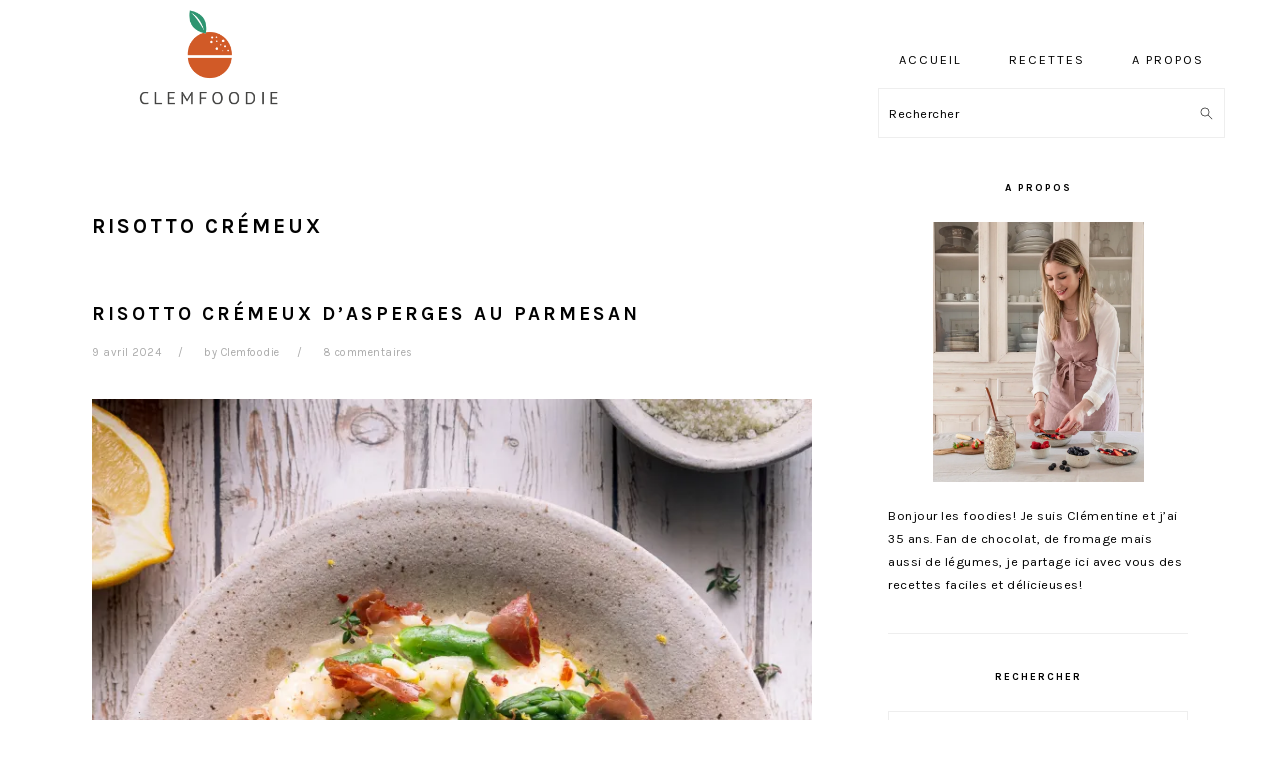

--- FILE ---
content_type: text/html; charset=UTF-8
request_url: https://clemfoodie.com/tag/risotto-cremeux/
body_size: 27002
content:
<!DOCTYPE html>
<html lang="fr-FR">
<head >
<meta charset="UTF-8" />
<meta name="viewport" content="width=device-width, initial-scale=1" />
<meta name='robots' content='index, follow, max-image-preview:large, max-snippet:-1, max-video-preview:-1' />

	<!-- This site is optimized with the Yoast SEO plugin v26.8 - https://yoast.com/product/yoast-seo-wordpress/ -->
	<title>risotto crémeux Archives - Clemfoodie</title>
	<link rel="canonical" href="https://clemfoodie.com/tag/risotto-cremeux/" />
	<meta property="og:locale" content="fr_FR" />
	<meta property="og:type" content="article" />
	<meta property="og:title" content="risotto crémeux Archives - Clemfoodie" />
	<meta property="og:url" content="https://clemfoodie.com/tag/risotto-cremeux/" />
	<meta property="og:site_name" content="Clemfoodie" />
	<meta name="twitter:card" content="summary_large_image" />
	<meta name="twitter:site" content="@clemfoodie" />
	<script type="application/ld+json" class="yoast-schema-graph">{"@context":"https://schema.org","@graph":[{"@type":"CollectionPage","@id":"https://clemfoodie.com/tag/risotto-cremeux/","url":"https://clemfoodie.com/tag/risotto-cremeux/","name":"risotto crémeux Archives - Clemfoodie","isPartOf":{"@id":"https://clemfoodie.com/#website"},"primaryImageOfPage":{"@id":"https://clemfoodie.com/tag/risotto-cremeux/#primaryimage"},"image":{"@id":"https://clemfoodie.com/tag/risotto-cremeux/#primaryimage"},"thumbnailUrl":"https://i0.wp.com/clemfoodie.com/wp-content/uploads/2024/04/risotto-cremeux-asperges-1-scaled.jpg?fit=2048%2C2560&ssl=1","breadcrumb":{"@id":"https://clemfoodie.com/tag/risotto-cremeux/#breadcrumb"},"inLanguage":"fr-FR"},{"@type":"ImageObject","inLanguage":"fr-FR","@id":"https://clemfoodie.com/tag/risotto-cremeux/#primaryimage","url":"https://i0.wp.com/clemfoodie.com/wp-content/uploads/2024/04/risotto-cremeux-asperges-1-scaled.jpg?fit=2048%2C2560&ssl=1","contentUrl":"https://i0.wp.com/clemfoodie.com/wp-content/uploads/2024/04/risotto-cremeux-asperges-1-scaled.jpg?fit=2048%2C2560&ssl=1","width":2048,"height":2560},{"@type":"BreadcrumbList","@id":"https://clemfoodie.com/tag/risotto-cremeux/#breadcrumb","itemListElement":[{"@type":"ListItem","position":1,"name":"Accueil","item":"https://clemfoodie.com/"},{"@type":"ListItem","position":2,"name":"risotto crémeux"}]},{"@type":"WebSite","@id":"https://clemfoodie.com/#website","url":"https://clemfoodie.com/","name":"Clemfoodie","description":"","publisher":{"@id":"https://clemfoodie.com/#/schema/person/bc7e198a1f394d0dde17ca789ec8acba"},"potentialAction":[{"@type":"SearchAction","target":{"@type":"EntryPoint","urlTemplate":"https://clemfoodie.com/?s={search_term_string}"},"query-input":{"@type":"PropertyValueSpecification","valueRequired":true,"valueName":"search_term_string"}}],"inLanguage":"fr-FR"},{"@type":["Person","Organization"],"@id":"https://clemfoodie.com/#/schema/person/bc7e198a1f394d0dde17ca789ec8acba","name":"Clemfoodie","image":{"@type":"ImageObject","inLanguage":"fr-FR","@id":"https://clemfoodie.com/#/schema/person/image/","url":"https://secure.gravatar.com/avatar/fdbc3e207d04bb69ffc4c292609178915254eb89557cab05c990dd14dd46cecb?s=96&d=mm&r=g","contentUrl":"https://secure.gravatar.com/avatar/fdbc3e207d04bb69ffc4c292609178915254eb89557cab05c990dd14dd46cecb?s=96&d=mm&r=g","caption":"Clemfoodie"},"logo":{"@id":"https://clemfoodie.com/#/schema/person/image/"},"sameAs":["clemfoodie","https://x.com/clemfoodie"]}]}</script>
	<!-- / Yoast SEO plugin. -->


<link rel='dns-prefetch' href='//scripts.mediavine.com' />
<link rel='dns-prefetch' href='//secure.gravatar.com' />
<link rel='dns-prefetch' href='//platform-api.sharethis.com' />
<link rel='dns-prefetch' href='//www.googletagmanager.com' />
<link rel='dns-prefetch' href='//fonts.googleapis.com' />
<link rel='dns-prefetch' href='//v0.wordpress.com' />
<link rel='dns-prefetch' href='//widgets.wp.com' />
<link rel='dns-prefetch' href='//s0.wp.com' />
<link rel='dns-prefetch' href='//0.gravatar.com' />
<link rel='dns-prefetch' href='//1.gravatar.com' />
<link rel='dns-prefetch' href='//2.gravatar.com' />
<link rel='preconnect' href='//i0.wp.com' />
<link rel="alternate" type="application/rss+xml" title="Clemfoodie &raquo; Flux" href="https://clemfoodie.com/feed/" />
<link rel="alternate" type="application/rss+xml" title="Clemfoodie &raquo; Flux des commentaires" href="https://clemfoodie.com/comments/feed/" />
<link rel="alternate" type="application/rss+xml" title="Clemfoodie &raquo; Flux de l’étiquette risotto crémeux" href="https://clemfoodie.com/tag/risotto-cremeux/feed/" />
<script>(()=>{"use strict";const e=[400,500,600,700,800,900],t=e=>`wprm-min-${e}`,n=e=>`wprm-max-${e}`,s=new Set,o="ResizeObserver"in window,r=o?new ResizeObserver((e=>{for(const t of e)c(t.target)})):null,i=.5/(window.devicePixelRatio||1);function c(s){const o=s.getBoundingClientRect().width||0;for(let r=0;r<e.length;r++){const c=e[r],a=o<=c+i;o>c+i?s.classList.add(t(c)):s.classList.remove(t(c)),a?s.classList.add(n(c)):s.classList.remove(n(c))}}function a(e){s.has(e)||(s.add(e),r&&r.observe(e),c(e))}!function(e=document){e.querySelectorAll(".wprm-recipe").forEach(a)}();if(new MutationObserver((e=>{for(const t of e)for(const e of t.addedNodes)e instanceof Element&&(e.matches?.(".wprm-recipe")&&a(e),e.querySelectorAll?.(".wprm-recipe").forEach(a))})).observe(document.documentElement,{childList:!0,subtree:!0}),!o){let e=0;addEventListener("resize",(()=>{e&&cancelAnimationFrame(e),e=requestAnimationFrame((()=>s.forEach(c)))}),{passive:!0})}})();</script><style id='wp-img-auto-sizes-contain-inline-css' type='text/css'>
img:is([sizes=auto i],[sizes^="auto," i]){contain-intrinsic-size:3000px 1500px}
/*# sourceURL=wp-img-auto-sizes-contain-inline-css */
</style>
<link rel='stylesheet' id='genesis-blocks-style-css-css' href='https://clemfoodie.com/wp-content/plugins/genesis-blocks/dist/style-blocks.build.css?ver=1765212535' type='text/css' media='all' />
<link rel='stylesheet' id='sbi_styles-css' href='https://clemfoodie.com/wp-content/plugins/instagram-feed/css/sbi-styles.min.css?ver=6.10.0' type='text/css' media='all' />
<link rel='stylesheet' id='foodie-pro-theme-css' href='https://clemfoodie.com/wp-content/themes/foodiepro-v400/style.css?ver=4.0.0' type='text/css' media='all' />
<style id='foodie-pro-theme-inline-css' type='text/css'>
body, .site-description, .sidebar .featured-content .entry-title{font-family:"Karla","Helvetica Neue",sans-serif;}.genesis-nav-menu{font-family:"Karla","Helvetica Neue",sans-serif;}h1, h2, h3, h4, h5, h6, .site-title, .entry-title, .widgettitle{font-family:"Karla","Helvetica Neue",sans-serif;}.entry-title{font-family:"Karla","Helvetica Neue",sans-serif;}.button, .button-secondary, button, input[type="button"], input[type="reset"], input[type="submit"], a.more-link, .more-from-category a{font-family:"Karla","Helvetica Neue",sans-serif;}
/*# sourceURL=foodie-pro-theme-inline-css */
</style>
<style id='wp-emoji-styles-inline-css' type='text/css'>

	img.wp-smiley, img.emoji {
		display: inline !important;
		border: none !important;
		box-shadow: none !important;
		height: 1em !important;
		width: 1em !important;
		margin: 0 0.07em !important;
		vertical-align: -0.1em !important;
		background: none !important;
		padding: 0 !important;
	}
/*# sourceURL=wp-emoji-styles-inline-css */
</style>
<style id='wp-block-library-inline-css' type='text/css'>
:root{--wp-block-synced-color:#7a00df;--wp-block-synced-color--rgb:122,0,223;--wp-bound-block-color:var(--wp-block-synced-color);--wp-editor-canvas-background:#ddd;--wp-admin-theme-color:#007cba;--wp-admin-theme-color--rgb:0,124,186;--wp-admin-theme-color-darker-10:#006ba1;--wp-admin-theme-color-darker-10--rgb:0,107,160.5;--wp-admin-theme-color-darker-20:#005a87;--wp-admin-theme-color-darker-20--rgb:0,90,135;--wp-admin-border-width-focus:2px}@media (min-resolution:192dpi){:root{--wp-admin-border-width-focus:1.5px}}.wp-element-button{cursor:pointer}:root .has-very-light-gray-background-color{background-color:#eee}:root .has-very-dark-gray-background-color{background-color:#313131}:root .has-very-light-gray-color{color:#eee}:root .has-very-dark-gray-color{color:#313131}:root .has-vivid-green-cyan-to-vivid-cyan-blue-gradient-background{background:linear-gradient(135deg,#00d084,#0693e3)}:root .has-purple-crush-gradient-background{background:linear-gradient(135deg,#34e2e4,#4721fb 50%,#ab1dfe)}:root .has-hazy-dawn-gradient-background{background:linear-gradient(135deg,#faaca8,#dad0ec)}:root .has-subdued-olive-gradient-background{background:linear-gradient(135deg,#fafae1,#67a671)}:root .has-atomic-cream-gradient-background{background:linear-gradient(135deg,#fdd79a,#004a59)}:root .has-nightshade-gradient-background{background:linear-gradient(135deg,#330968,#31cdcf)}:root .has-midnight-gradient-background{background:linear-gradient(135deg,#020381,#2874fc)}:root{--wp--preset--font-size--normal:16px;--wp--preset--font-size--huge:42px}.has-regular-font-size{font-size:1em}.has-larger-font-size{font-size:2.625em}.has-normal-font-size{font-size:var(--wp--preset--font-size--normal)}.has-huge-font-size{font-size:var(--wp--preset--font-size--huge)}.has-text-align-center{text-align:center}.has-text-align-left{text-align:left}.has-text-align-right{text-align:right}.has-fit-text{white-space:nowrap!important}#end-resizable-editor-section{display:none}.aligncenter{clear:both}.items-justified-left{justify-content:flex-start}.items-justified-center{justify-content:center}.items-justified-right{justify-content:flex-end}.items-justified-space-between{justify-content:space-between}.screen-reader-text{border:0;clip-path:inset(50%);height:1px;margin:-1px;overflow:hidden;padding:0;position:absolute;width:1px;word-wrap:normal!important}.screen-reader-text:focus{background-color:#ddd;clip-path:none;color:#444;display:block;font-size:1em;height:auto;left:5px;line-height:normal;padding:15px 23px 14px;text-decoration:none;top:5px;width:auto;z-index:100000}html :where(.has-border-color){border-style:solid}html :where([style*=border-top-color]){border-top-style:solid}html :where([style*=border-right-color]){border-right-style:solid}html :where([style*=border-bottom-color]){border-bottom-style:solid}html :where([style*=border-left-color]){border-left-style:solid}html :where([style*=border-width]){border-style:solid}html :where([style*=border-top-width]){border-top-style:solid}html :where([style*=border-right-width]){border-right-style:solid}html :where([style*=border-bottom-width]){border-bottom-style:solid}html :where([style*=border-left-width]){border-left-style:solid}html :where(img[class*=wp-image-]){height:auto;max-width:100%}:where(figure){margin:0 0 1em}html :where(.is-position-sticky){--wp-admin--admin-bar--position-offset:var(--wp-admin--admin-bar--height,0px)}@media screen and (max-width:600px){html :where(.is-position-sticky){--wp-admin--admin-bar--position-offset:0px}}

/*# sourceURL=wp-block-library-inline-css */
</style><style id='wp-block-image-inline-css' type='text/css'>
.wp-block-image>a,.wp-block-image>figure>a{display:inline-block}.wp-block-image img{box-sizing:border-box;height:auto;max-width:100%;vertical-align:bottom}@media not (prefers-reduced-motion){.wp-block-image img.hide{visibility:hidden}.wp-block-image img.show{animation:show-content-image .4s}}.wp-block-image[style*=border-radius] img,.wp-block-image[style*=border-radius]>a{border-radius:inherit}.wp-block-image.has-custom-border img{box-sizing:border-box}.wp-block-image.aligncenter{text-align:center}.wp-block-image.alignfull>a,.wp-block-image.alignwide>a{width:100%}.wp-block-image.alignfull img,.wp-block-image.alignwide img{height:auto;width:100%}.wp-block-image .aligncenter,.wp-block-image .alignleft,.wp-block-image .alignright,.wp-block-image.aligncenter,.wp-block-image.alignleft,.wp-block-image.alignright{display:table}.wp-block-image .aligncenter>figcaption,.wp-block-image .alignleft>figcaption,.wp-block-image .alignright>figcaption,.wp-block-image.aligncenter>figcaption,.wp-block-image.alignleft>figcaption,.wp-block-image.alignright>figcaption{caption-side:bottom;display:table-caption}.wp-block-image .alignleft{float:left;margin:.5em 1em .5em 0}.wp-block-image .alignright{float:right;margin:.5em 0 .5em 1em}.wp-block-image .aligncenter{margin-left:auto;margin-right:auto}.wp-block-image :where(figcaption){margin-bottom:1em;margin-top:.5em}.wp-block-image.is-style-circle-mask img{border-radius:9999px}@supports ((-webkit-mask-image:none) or (mask-image:none)) or (-webkit-mask-image:none){.wp-block-image.is-style-circle-mask img{border-radius:0;-webkit-mask-image:url('data:image/svg+xml;utf8,<svg viewBox="0 0 100 100" xmlns="http://www.w3.org/2000/svg"><circle cx="50" cy="50" r="50"/></svg>');mask-image:url('data:image/svg+xml;utf8,<svg viewBox="0 0 100 100" xmlns="http://www.w3.org/2000/svg"><circle cx="50" cy="50" r="50"/></svg>');mask-mode:alpha;-webkit-mask-position:center;mask-position:center;-webkit-mask-repeat:no-repeat;mask-repeat:no-repeat;-webkit-mask-size:contain;mask-size:contain}}:root :where(.wp-block-image.is-style-rounded img,.wp-block-image .is-style-rounded img){border-radius:9999px}.wp-block-image figure{margin:0}.wp-lightbox-container{display:flex;flex-direction:column;position:relative}.wp-lightbox-container img{cursor:zoom-in}.wp-lightbox-container img:hover+button{opacity:1}.wp-lightbox-container button{align-items:center;backdrop-filter:blur(16px) saturate(180%);background-color:#5a5a5a40;border:none;border-radius:4px;cursor:zoom-in;display:flex;height:20px;justify-content:center;opacity:0;padding:0;position:absolute;right:16px;text-align:center;top:16px;width:20px;z-index:100}@media not (prefers-reduced-motion){.wp-lightbox-container button{transition:opacity .2s ease}}.wp-lightbox-container button:focus-visible{outline:3px auto #5a5a5a40;outline:3px auto -webkit-focus-ring-color;outline-offset:3px}.wp-lightbox-container button:hover{cursor:pointer;opacity:1}.wp-lightbox-container button:focus{opacity:1}.wp-lightbox-container button:focus,.wp-lightbox-container button:hover,.wp-lightbox-container button:not(:hover):not(:active):not(.has-background){background-color:#5a5a5a40;border:none}.wp-lightbox-overlay{box-sizing:border-box;cursor:zoom-out;height:100vh;left:0;overflow:hidden;position:fixed;top:0;visibility:hidden;width:100%;z-index:100000}.wp-lightbox-overlay .close-button{align-items:center;cursor:pointer;display:flex;justify-content:center;min-height:40px;min-width:40px;padding:0;position:absolute;right:calc(env(safe-area-inset-right) + 16px);top:calc(env(safe-area-inset-top) + 16px);z-index:5000000}.wp-lightbox-overlay .close-button:focus,.wp-lightbox-overlay .close-button:hover,.wp-lightbox-overlay .close-button:not(:hover):not(:active):not(.has-background){background:none;border:none}.wp-lightbox-overlay .lightbox-image-container{height:var(--wp--lightbox-container-height);left:50%;overflow:hidden;position:absolute;top:50%;transform:translate(-50%,-50%);transform-origin:top left;width:var(--wp--lightbox-container-width);z-index:9999999999}.wp-lightbox-overlay .wp-block-image{align-items:center;box-sizing:border-box;display:flex;height:100%;justify-content:center;margin:0;position:relative;transform-origin:0 0;width:100%;z-index:3000000}.wp-lightbox-overlay .wp-block-image img{height:var(--wp--lightbox-image-height);min-height:var(--wp--lightbox-image-height);min-width:var(--wp--lightbox-image-width);width:var(--wp--lightbox-image-width)}.wp-lightbox-overlay .wp-block-image figcaption{display:none}.wp-lightbox-overlay button{background:none;border:none}.wp-lightbox-overlay .scrim{background-color:#fff;height:100%;opacity:.9;position:absolute;width:100%;z-index:2000000}.wp-lightbox-overlay.active{visibility:visible}@media not (prefers-reduced-motion){.wp-lightbox-overlay.active{animation:turn-on-visibility .25s both}.wp-lightbox-overlay.active img{animation:turn-on-visibility .35s both}.wp-lightbox-overlay.show-closing-animation:not(.active){animation:turn-off-visibility .35s both}.wp-lightbox-overlay.show-closing-animation:not(.active) img{animation:turn-off-visibility .25s both}.wp-lightbox-overlay.zoom.active{animation:none;opacity:1;visibility:visible}.wp-lightbox-overlay.zoom.active .lightbox-image-container{animation:lightbox-zoom-in .4s}.wp-lightbox-overlay.zoom.active .lightbox-image-container img{animation:none}.wp-lightbox-overlay.zoom.active .scrim{animation:turn-on-visibility .4s forwards}.wp-lightbox-overlay.zoom.show-closing-animation:not(.active){animation:none}.wp-lightbox-overlay.zoom.show-closing-animation:not(.active) .lightbox-image-container{animation:lightbox-zoom-out .4s}.wp-lightbox-overlay.zoom.show-closing-animation:not(.active) .lightbox-image-container img{animation:none}.wp-lightbox-overlay.zoom.show-closing-animation:not(.active) .scrim{animation:turn-off-visibility .4s forwards}}@keyframes show-content-image{0%{visibility:hidden}99%{visibility:hidden}to{visibility:visible}}@keyframes turn-on-visibility{0%{opacity:0}to{opacity:1}}@keyframes turn-off-visibility{0%{opacity:1;visibility:visible}99%{opacity:0;visibility:visible}to{opacity:0;visibility:hidden}}@keyframes lightbox-zoom-in{0%{transform:translate(calc((-100vw + var(--wp--lightbox-scrollbar-width))/2 + var(--wp--lightbox-initial-left-position)),calc(-50vh + var(--wp--lightbox-initial-top-position))) scale(var(--wp--lightbox-scale))}to{transform:translate(-50%,-50%) scale(1)}}@keyframes lightbox-zoom-out{0%{transform:translate(-50%,-50%) scale(1);visibility:visible}99%{visibility:visible}to{transform:translate(calc((-100vw + var(--wp--lightbox-scrollbar-width))/2 + var(--wp--lightbox-initial-left-position)),calc(-50vh + var(--wp--lightbox-initial-top-position))) scale(var(--wp--lightbox-scale));visibility:hidden}}
/*# sourceURL=https://clemfoodie.com/wp-includes/blocks/image/style.min.css */
</style>
<style id='wp-block-paragraph-inline-css' type='text/css'>
.is-small-text{font-size:.875em}.is-regular-text{font-size:1em}.is-large-text{font-size:2.25em}.is-larger-text{font-size:3em}.has-drop-cap:not(:focus):first-letter{float:left;font-size:8.4em;font-style:normal;font-weight:100;line-height:.68;margin:.05em .1em 0 0;text-transform:uppercase}body.rtl .has-drop-cap:not(:focus):first-letter{float:none;margin-left:.1em}p.has-drop-cap.has-background{overflow:hidden}:root :where(p.has-background){padding:1.25em 2.375em}:where(p.has-text-color:not(.has-link-color)) a{color:inherit}p.has-text-align-left[style*="writing-mode:vertical-lr"],p.has-text-align-right[style*="writing-mode:vertical-rl"]{rotate:180deg}
/*# sourceURL=https://clemfoodie.com/wp-includes/blocks/paragraph/style.min.css */
</style>
<style id='global-styles-inline-css' type='text/css'>
:root{--wp--preset--aspect-ratio--square: 1;--wp--preset--aspect-ratio--4-3: 4/3;--wp--preset--aspect-ratio--3-4: 3/4;--wp--preset--aspect-ratio--3-2: 3/2;--wp--preset--aspect-ratio--2-3: 2/3;--wp--preset--aspect-ratio--16-9: 16/9;--wp--preset--aspect-ratio--9-16: 9/16;--wp--preset--color--black: #000000;--wp--preset--color--cyan-bluish-gray: #abb8c3;--wp--preset--color--white: #ffffff;--wp--preset--color--pale-pink: #f78da7;--wp--preset--color--vivid-red: #cf2e2e;--wp--preset--color--luminous-vivid-orange: #ff6900;--wp--preset--color--luminous-vivid-amber: #fcb900;--wp--preset--color--light-green-cyan: #7bdcb5;--wp--preset--color--vivid-green-cyan: #00d084;--wp--preset--color--pale-cyan-blue: #8ed1fc;--wp--preset--color--vivid-cyan-blue: #0693e3;--wp--preset--color--vivid-purple: #9b51e0;--wp--preset--gradient--vivid-cyan-blue-to-vivid-purple: linear-gradient(135deg,rgb(6,147,227) 0%,rgb(155,81,224) 100%);--wp--preset--gradient--light-green-cyan-to-vivid-green-cyan: linear-gradient(135deg,rgb(122,220,180) 0%,rgb(0,208,130) 100%);--wp--preset--gradient--luminous-vivid-amber-to-luminous-vivid-orange: linear-gradient(135deg,rgb(252,185,0) 0%,rgb(255,105,0) 100%);--wp--preset--gradient--luminous-vivid-orange-to-vivid-red: linear-gradient(135deg,rgb(255,105,0) 0%,rgb(207,46,46) 100%);--wp--preset--gradient--very-light-gray-to-cyan-bluish-gray: linear-gradient(135deg,rgb(238,238,238) 0%,rgb(169,184,195) 100%);--wp--preset--gradient--cool-to-warm-spectrum: linear-gradient(135deg,rgb(74,234,220) 0%,rgb(151,120,209) 20%,rgb(207,42,186) 40%,rgb(238,44,130) 60%,rgb(251,105,98) 80%,rgb(254,248,76) 100%);--wp--preset--gradient--blush-light-purple: linear-gradient(135deg,rgb(255,206,236) 0%,rgb(152,150,240) 100%);--wp--preset--gradient--blush-bordeaux: linear-gradient(135deg,rgb(254,205,165) 0%,rgb(254,45,45) 50%,rgb(107,0,62) 100%);--wp--preset--gradient--luminous-dusk: linear-gradient(135deg,rgb(255,203,112) 0%,rgb(199,81,192) 50%,rgb(65,88,208) 100%);--wp--preset--gradient--pale-ocean: linear-gradient(135deg,rgb(255,245,203) 0%,rgb(182,227,212) 50%,rgb(51,167,181) 100%);--wp--preset--gradient--electric-grass: linear-gradient(135deg,rgb(202,248,128) 0%,rgb(113,206,126) 100%);--wp--preset--gradient--midnight: linear-gradient(135deg,rgb(2,3,129) 0%,rgb(40,116,252) 100%);--wp--preset--font-size--small: 13px;--wp--preset--font-size--medium: 20px;--wp--preset--font-size--large: 36px;--wp--preset--font-size--x-large: 42px;--wp--preset--spacing--20: 0.44rem;--wp--preset--spacing--30: 0.67rem;--wp--preset--spacing--40: 1rem;--wp--preset--spacing--50: 1.5rem;--wp--preset--spacing--60: 2.25rem;--wp--preset--spacing--70: 3.38rem;--wp--preset--spacing--80: 5.06rem;--wp--preset--shadow--natural: 6px 6px 9px rgba(0, 0, 0, 0.2);--wp--preset--shadow--deep: 12px 12px 50px rgba(0, 0, 0, 0.4);--wp--preset--shadow--sharp: 6px 6px 0px rgba(0, 0, 0, 0.2);--wp--preset--shadow--outlined: 6px 6px 0px -3px rgb(255, 255, 255), 6px 6px rgb(0, 0, 0);--wp--preset--shadow--crisp: 6px 6px 0px rgb(0, 0, 0);}:where(.is-layout-flex){gap: 0.5em;}:where(.is-layout-grid){gap: 0.5em;}body .is-layout-flex{display: flex;}.is-layout-flex{flex-wrap: wrap;align-items: center;}.is-layout-flex > :is(*, div){margin: 0;}body .is-layout-grid{display: grid;}.is-layout-grid > :is(*, div){margin: 0;}:where(.wp-block-columns.is-layout-flex){gap: 2em;}:where(.wp-block-columns.is-layout-grid){gap: 2em;}:where(.wp-block-post-template.is-layout-flex){gap: 1.25em;}:where(.wp-block-post-template.is-layout-grid){gap: 1.25em;}.has-black-color{color: var(--wp--preset--color--black) !important;}.has-cyan-bluish-gray-color{color: var(--wp--preset--color--cyan-bluish-gray) !important;}.has-white-color{color: var(--wp--preset--color--white) !important;}.has-pale-pink-color{color: var(--wp--preset--color--pale-pink) !important;}.has-vivid-red-color{color: var(--wp--preset--color--vivid-red) !important;}.has-luminous-vivid-orange-color{color: var(--wp--preset--color--luminous-vivid-orange) !important;}.has-luminous-vivid-amber-color{color: var(--wp--preset--color--luminous-vivid-amber) !important;}.has-light-green-cyan-color{color: var(--wp--preset--color--light-green-cyan) !important;}.has-vivid-green-cyan-color{color: var(--wp--preset--color--vivid-green-cyan) !important;}.has-pale-cyan-blue-color{color: var(--wp--preset--color--pale-cyan-blue) !important;}.has-vivid-cyan-blue-color{color: var(--wp--preset--color--vivid-cyan-blue) !important;}.has-vivid-purple-color{color: var(--wp--preset--color--vivid-purple) !important;}.has-black-background-color{background-color: var(--wp--preset--color--black) !important;}.has-cyan-bluish-gray-background-color{background-color: var(--wp--preset--color--cyan-bluish-gray) !important;}.has-white-background-color{background-color: var(--wp--preset--color--white) !important;}.has-pale-pink-background-color{background-color: var(--wp--preset--color--pale-pink) !important;}.has-vivid-red-background-color{background-color: var(--wp--preset--color--vivid-red) !important;}.has-luminous-vivid-orange-background-color{background-color: var(--wp--preset--color--luminous-vivid-orange) !important;}.has-luminous-vivid-amber-background-color{background-color: var(--wp--preset--color--luminous-vivid-amber) !important;}.has-light-green-cyan-background-color{background-color: var(--wp--preset--color--light-green-cyan) !important;}.has-vivid-green-cyan-background-color{background-color: var(--wp--preset--color--vivid-green-cyan) !important;}.has-pale-cyan-blue-background-color{background-color: var(--wp--preset--color--pale-cyan-blue) !important;}.has-vivid-cyan-blue-background-color{background-color: var(--wp--preset--color--vivid-cyan-blue) !important;}.has-vivid-purple-background-color{background-color: var(--wp--preset--color--vivid-purple) !important;}.has-black-border-color{border-color: var(--wp--preset--color--black) !important;}.has-cyan-bluish-gray-border-color{border-color: var(--wp--preset--color--cyan-bluish-gray) !important;}.has-white-border-color{border-color: var(--wp--preset--color--white) !important;}.has-pale-pink-border-color{border-color: var(--wp--preset--color--pale-pink) !important;}.has-vivid-red-border-color{border-color: var(--wp--preset--color--vivid-red) !important;}.has-luminous-vivid-orange-border-color{border-color: var(--wp--preset--color--luminous-vivid-orange) !important;}.has-luminous-vivid-amber-border-color{border-color: var(--wp--preset--color--luminous-vivid-amber) !important;}.has-light-green-cyan-border-color{border-color: var(--wp--preset--color--light-green-cyan) !important;}.has-vivid-green-cyan-border-color{border-color: var(--wp--preset--color--vivid-green-cyan) !important;}.has-pale-cyan-blue-border-color{border-color: var(--wp--preset--color--pale-cyan-blue) !important;}.has-vivid-cyan-blue-border-color{border-color: var(--wp--preset--color--vivid-cyan-blue) !important;}.has-vivid-purple-border-color{border-color: var(--wp--preset--color--vivid-purple) !important;}.has-vivid-cyan-blue-to-vivid-purple-gradient-background{background: var(--wp--preset--gradient--vivid-cyan-blue-to-vivid-purple) !important;}.has-light-green-cyan-to-vivid-green-cyan-gradient-background{background: var(--wp--preset--gradient--light-green-cyan-to-vivid-green-cyan) !important;}.has-luminous-vivid-amber-to-luminous-vivid-orange-gradient-background{background: var(--wp--preset--gradient--luminous-vivid-amber-to-luminous-vivid-orange) !important;}.has-luminous-vivid-orange-to-vivid-red-gradient-background{background: var(--wp--preset--gradient--luminous-vivid-orange-to-vivid-red) !important;}.has-very-light-gray-to-cyan-bluish-gray-gradient-background{background: var(--wp--preset--gradient--very-light-gray-to-cyan-bluish-gray) !important;}.has-cool-to-warm-spectrum-gradient-background{background: var(--wp--preset--gradient--cool-to-warm-spectrum) !important;}.has-blush-light-purple-gradient-background{background: var(--wp--preset--gradient--blush-light-purple) !important;}.has-blush-bordeaux-gradient-background{background: var(--wp--preset--gradient--blush-bordeaux) !important;}.has-luminous-dusk-gradient-background{background: var(--wp--preset--gradient--luminous-dusk) !important;}.has-pale-ocean-gradient-background{background: var(--wp--preset--gradient--pale-ocean) !important;}.has-electric-grass-gradient-background{background: var(--wp--preset--gradient--electric-grass) !important;}.has-midnight-gradient-background{background: var(--wp--preset--gradient--midnight) !important;}.has-small-font-size{font-size: var(--wp--preset--font-size--small) !important;}.has-medium-font-size{font-size: var(--wp--preset--font-size--medium) !important;}.has-large-font-size{font-size: var(--wp--preset--font-size--large) !important;}.has-x-large-font-size{font-size: var(--wp--preset--font-size--x-large) !important;}
/*# sourceURL=global-styles-inline-css */
</style>

<style id='classic-theme-styles-inline-css' type='text/css'>
/*! This file is auto-generated */
.wp-block-button__link{color:#fff;background-color:#32373c;border-radius:9999px;box-shadow:none;text-decoration:none;padding:calc(.667em + 2px) calc(1.333em + 2px);font-size:1.125em}.wp-block-file__button{background:#32373c;color:#fff;text-decoration:none}
/*# sourceURL=/wp-includes/css/classic-themes.min.css */
</style>
<link rel='stylesheet' id='wprm-public-css' href='https://clemfoodie.com/wp-content/plugins/wp-recipe-maker/dist/public-modern.css?ver=10.3.2' type='text/css' media='all' />
<link rel='stylesheet' id='jpibfi-style-css' href='https://clemfoodie.com/wp-content/plugins/jquery-pin-it-button-for-images/css/client.css?ver=3.0.6' type='text/css' media='all' />
<link rel='stylesheet' id='stcr-font-awesome-css' href='https://clemfoodie.com/wp-content/plugins/subscribe-to-comments-reloaded/includes/css/font-awesome.min.css?ver=eafb1e' type='text/css' media='all' />
<link rel='stylesheet' id='stcr-style-css' href='https://clemfoodie.com/wp-content/plugins/subscribe-to-comments-reloaded/includes/css/stcr-style.css?ver=eafb1e' type='text/css' media='all' />
<link rel='stylesheet' id='google-fonts-css' href='//fonts.googleapis.com/css?family=Karla%3Aregular%2Citalic%2C700%2C700italic%26subset%3Dlatin%2C&#038;ver=4.0.0' type='text/css' media='all' />
<link rel='stylesheet' id='jetpack_likes-css' href='https://clemfoodie.com/wp-content/plugins/jetpack/modules/likes/style.css?ver=15.4' type='text/css' media='all' />
<link rel='stylesheet' id='jetpack-subscriptions-css' href='https://clemfoodie.com/wp-content/plugins/jetpack/_inc/build/subscriptions/subscriptions.min.css?ver=15.4' type='text/css' media='all' />
<script type="text/javascript" src="https://clemfoodie.com/wp-includes/js/jquery/jquery.min.js?ver=3.7.1" id="jquery-core-js"></script>
<script type="text/javascript" src="https://clemfoodie.com/wp-includes/js/jquery/jquery-migrate.min.js?ver=3.4.1" id="jquery-migrate-js"></script>
<script type="text/javascript" async="async" fetchpriority="high" data-noptimize="1" data-cfasync="false" src="https://scripts.mediavine.com/tags/clemfoodie.js?ver=eafb1e" id="mv-script-wrapper-js"></script>
<script type="text/javascript" src="//platform-api.sharethis.com/js/sharethis.js#source=googleanalytics-wordpress#product=ga&amp;property=58cfe4e7b38da90013d30f88" id="googleanalytics-platform-sharethis-js"></script>

<!-- Extrait de code de la balise Google (gtag.js) ajouté par Site Kit -->
<!-- Extrait Google Analytics ajouté par Site Kit -->
<script type="text/javascript" src="https://www.googletagmanager.com/gtag/js?id=GT-WBTCGMK" id="google_gtagjs-js" async></script>
<script type="text/javascript" id="google_gtagjs-js-after">
/* <![CDATA[ */
window.dataLayer = window.dataLayer || [];function gtag(){dataLayer.push(arguments);}
gtag("set","linker",{"domains":["clemfoodie.com"]});
gtag("js", new Date());
gtag("set", "developer_id.dZTNiMT", true);
gtag("config", "GT-WBTCGMK");
//# sourceURL=google_gtagjs-js-after
/* ]]> */
</script>
<link rel="https://api.w.org/" href="https://clemfoodie.com/wp-json/" /><link rel="alternate" title="JSON" type="application/json" href="https://clemfoodie.com/wp-json/wp/v2/tags/1139" />
<meta name="generator" content="Site Kit by Google 1.170.0" /><style type="text/css">
	a.pinit-button.custom span {
		}

	.pinit-hover {
		opacity: 0.8 !important;
		filter: alpha(opacity=80) !important;
	}
	a.pinit-button {
	border-bottom: 0 !important;
	box-shadow: none !important;
	margin-bottom: 0 !important;
}
a.pinit-button::after {
    display: none;
}</style>
		<style type="text/css"> .tippy-box[data-theme~="wprm"] { background-color: #333333; color: #FFFFFF; } .tippy-box[data-theme~="wprm"][data-placement^="top"] > .tippy-arrow::before { border-top-color: #333333; } .tippy-box[data-theme~="wprm"][data-placement^="bottom"] > .tippy-arrow::before { border-bottom-color: #333333; } .tippy-box[data-theme~="wprm"][data-placement^="left"] > .tippy-arrow::before { border-left-color: #333333; } .tippy-box[data-theme~="wprm"][data-placement^="right"] > .tippy-arrow::before { border-right-color: #333333; } .tippy-box[data-theme~="wprm"] a { color: #FFFFFF; } .wprm-comment-rating svg { width: 18px !important; height: 18px !important; } img.wprm-comment-rating { width: 90px !important; height: 18px !important; } body { --comment-rating-star-color: #353535; } body { --wprm-popup-font-size: 16px; } body { --wprm-popup-background: #ffffff; } body { --wprm-popup-title: #000000; } body { --wprm-popup-content: #444444; } body { --wprm-popup-button-background: #444444; } body { --wprm-popup-button-text: #ffffff; } body { --wprm-popup-accent: #747B2D; }</style><style type="text/css">.wprm-glossary-term {color: #5A822B;text-decoration: underline;cursor: help;}</style><link rel="pingback" href="https://clemfoodie.com/xmlrpc.php" />
<script>
(function() {
	(function (i, s, o, g, r, a, m) {
		i['GoogleAnalyticsObject'] = r;
		i[r] = i[r] || function () {
				(i[r].q = i[r].q || []).push(arguments)
			}, i[r].l = 1 * new Date();
		a = s.createElement(o),
			m = s.getElementsByTagName(o)[0];
		a.async = 1;
		a.src = g;
		m.parentNode.insertBefore(a, m)
	})(window, document, 'script', 'https://google-analytics.com/analytics.js', 'ga');

	ga('create', 'UA-94006745-1', 'auto');
			ga('send', 'pageview');
	})();
</script>
<link rel="icon" href="https://i0.wp.com/clemfoodie.com/wp-content/uploads/2017/03/cropped-1fdeae1137ad076c3e7e5d941385a0f2-jpg-800x800.jpg?fit=32%2C32&#038;ssl=1" sizes="32x32" />
<link rel="icon" href="https://i0.wp.com/clemfoodie.com/wp-content/uploads/2017/03/cropped-1fdeae1137ad076c3e7e5d941385a0f2-jpg-800x800.jpg?fit=192%2C192&#038;ssl=1" sizes="192x192" />
<link rel="apple-touch-icon" href="https://i0.wp.com/clemfoodie.com/wp-content/uploads/2017/03/cropped-1fdeae1137ad076c3e7e5d941385a0f2-jpg-800x800.jpg?fit=180%2C180&#038;ssl=1" />
<meta name="msapplication-TileImage" content="https://i0.wp.com/clemfoodie.com/wp-content/uploads/2017/03/cropped-1fdeae1137ad076c3e7e5d941385a0f2-jpg-800x800.jpg?fit=270%2C270&#038;ssl=1" />
		<style type="text/css" id="wp-custom-css">
			.site-header {
	border: none !important;
}

/* Mediavine CSS Adjustment */
@media only screen and (min-width: 500px) {
	.wprm-recipe-ingredients-container {
		margin-top: 100px;
	}
}

@media only screen and (max-width: 500px) {
	p, a, li {
		word-break: break-word;
	}
}

@media only screen and (max-width: 359px) {
	.site-inner {
		padding-left: 10px !important;
		padding-right: 10px !important;
	}
	
	.wprm-recipe {
		border: 0 !important;
		padding-left: 0 !important;
		padding-right: 0 !important;
	}
}		</style>
		<link rel='stylesheet' id='jetpack-swiper-library-css' href='https://clemfoodie.com/wp-content/plugins/jetpack/_inc/blocks/swiper.css?ver=15.4' type='text/css' media='all' />
<link rel='stylesheet' id='jetpack-carousel-css' href='https://clemfoodie.com/wp-content/plugins/jetpack/modules/carousel/jetpack-carousel.css?ver=15.4' type='text/css' media='all' />
</head>
<body class="archive tag tag-risotto-cremeux tag-1139 wp-theme-genesis wp-child-theme-foodiepro-v400 custom-header header-image content-sidebar genesis-breadcrumbs-hidden genesis-footer-widgets-visible foodie-pro"><div class="site-container"><ul class="genesis-skip-link"><li><a href="#genesis-content" class="screen-reader-shortcut"> Passer au contenu principal</a></li><li><a href="#genesis-sidebar-primary" class="screen-reader-shortcut"> Passer à la barre latérale principale</a></li><li><a href="#genesis-footer-widgets" class="screen-reader-shortcut"> Passer au pied de page</a></li></ul><header class="site-header"><div class="wrap"><div class="title-area"><p class="site-title"><a href="https://clemfoodie.com/" title="Clemfoodie" ><img src="https://clemfoodie.com/wp-content/uploads/2019/05/cropped-a859289108c6fc4e41e7710d3005cf18-png-600x200.png" title="Clemfoodie" alt="Clemfoodie"  nopin="nopin" /></a></p></div><div class="widget-area header-widget-area"><section id="nav_menu-5" class="widget widget_nav_menu"><div class="widget-wrap"><nav class="nav-header"><ul id="menu-menu" class="menu genesis-nav-menu"><li id="menu-item-13003" class="menu-item menu-item-type-custom menu-item-object-custom menu-item-home menu-item-13003"><a href="https://clemfoodie.com"><span >Accueil</span></a></li>
<li id="menu-item-13005" class="menu-item menu-item-type-taxonomy menu-item-object-category menu-item-has-children menu-item-13005"><a href="https://clemfoodie.com/category/recettes/"><span >Recettes</span></a>
<ul class="sub-menu">
	<li id="menu-item-13012" class="menu-item menu-item-type-taxonomy menu-item-object-category menu-item-13012"><a href="https://clemfoodie.com/category/dejeuners/"><span >Déjeuners &amp; Dîners</span></a></li>
	<li id="menu-item-13013" class="menu-item menu-item-type-taxonomy menu-item-object-category menu-item-13013"><a href="https://clemfoodie.com/category/desserts/"><span >Desserts &amp; Goûters</span></a></li>
	<li id="menu-item-13014" class="menu-item menu-item-type-taxonomy menu-item-object-category menu-item-13014"><a href="https://clemfoodie.com/category/petits-dejeuners/"><span >Petits-déjeuners</span></a></li>
</ul>
</li>
<li id="menu-item-13006" class="menu-item menu-item-type-post_type menu-item-object-page menu-item-has-children menu-item-13006"><a href="https://clemfoodie.com/a-propos/"><span >A propos</span></a>
<ul class="sub-menu">
	<li id="menu-item-13008" class="menu-item menu-item-type-post_type menu-item-object-page menu-item-13008"><a href="https://clemfoodie.com/a-propos/contact/"><span >Contact</span></a></li>
	<li id="menu-item-13007" class="menu-item menu-item-type-post_type menu-item-object-page menu-item-13007"><a href="https://clemfoodie.com/partenariats/"><span >Partenariats</span></a></li>
	<li id="menu-item-13010" class="menu-item menu-item-type-post_type menu-item-object-page menu-item-privacy-policy menu-item-13010"><a rel="privacy-policy" href="https://clemfoodie.com/a-propos/politique-de-confidentialite/"><span >Mentions légales et politique de confidentialité</span></a></li>
</ul>
</li>
</ul></nav></div></section>
<section id="search-11" class="widget widget_search"><div class="widget-wrap"><form class="search-form" method="get" action="https://clemfoodie.com/" role="search"><label class="search-form-label screen-reader-text" for="searchform-1">Rechercher</label><input class="search-form-input" type="search" name="s" id="searchform-1" placeholder="Rechercher"><input class="search-form-submit" type="submit" value="Rechercher"><meta content="https://clemfoodie.com/?s={s}"></form></div></section>
</div></div></header><div class="site-inner"><div class="content-sidebar-wrap"><main class="content" id="genesis-content"><div class="archive-description taxonomy-archive-description taxonomy-description"><h1 class="archive-title">risotto crémeux</h1></div><article class="post-14082 post type-post status-publish format-standard has-post-thumbnail category-dejeuners category-recettes tag-asperges tag-citron tag-jambon tag-parmesan tag-risotto tag-risotto-au-parmesan tag-risotto-aux-asperges tag-risotto-cremeux tag-riz tag-sans-gluten entry" aria-label="Risotto crémeux d&rsquo;asperges au parmesan"><header class="entry-header"><h2 class="entry-title"><a class="entry-title-link" rel="bookmark" href="https://clemfoodie.com/2024/04/09/risotto-cremeux-dasperges-au-parmesan/">Risotto crémeux d&rsquo;asperges au parmesan</a></h2>
<p class="entry-meta"><time class="entry-time">9 avril 2024</time> by <span class="entry-author"><a href="https://clemfoodie.com/author/c-vaccon/" class="entry-author-link" rel="author"><span class="entry-author-name">Clemfoodie</span></a></span> <span class="entry-comments-link"><a href="https://clemfoodie.com/2024/04/09/risotto-cremeux-dasperges-au-parmesan/#comments">8 commentaires</a></span> </p></header><div class="entry-content"><input class="jpibfi" type="hidden">
<figure class="wp-block-image size-large"><img data-recalc-dims="1" decoding="async" width="720" height="900" data-attachment-id="14083" data-permalink="https://clemfoodie.com/2024/04/09/risotto-cremeux-dasperges-au-parmesan/risotto-cremeux-asperges-1/" data-orig-file="https://i0.wp.com/clemfoodie.com/wp-content/uploads/2024/04/risotto-cremeux-asperges-1-scaled.jpg?fit=2048%2C2560&amp;ssl=1" data-orig-size="2048,2560" data-comments-opened="1" data-image-meta="{&quot;aperture&quot;:&quot;0&quot;,&quot;credit&quot;:&quot;&quot;,&quot;camera&quot;:&quot;&quot;,&quot;caption&quot;:&quot;&quot;,&quot;created_timestamp&quot;:&quot;0&quot;,&quot;copyright&quot;:&quot;&quot;,&quot;focal_length&quot;:&quot;0&quot;,&quot;iso&quot;:&quot;0&quot;,&quot;shutter_speed&quot;:&quot;0&quot;,&quot;title&quot;:&quot;&quot;,&quot;orientation&quot;:&quot;0&quot;}" data-image-title="risotto-cremeux-asperges-1" data-image-description="" data-image-caption="" data-medium-file="https://i0.wp.com/clemfoodie.com/wp-content/uploads/2024/04/risotto-cremeux-asperges-1-scaled.jpg?fit=3024%2C3779&amp;ssl=1" data-large-file="https://i0.wp.com/clemfoodie.com/wp-content/uploads/2024/04/risotto-cremeux-asperges-1-scaled.jpg?fit=720%2C900&amp;ssl=1" src="https://i0.wp.com/clemfoodie.com/wp-content/uploads/2024/04/risotto-cremeux-asperges-1.jpg?resize=720%2C900&#038;ssl=1" alt="" class="wp-image-14083" data-jpibfi-post-excerpt="" data-jpibfi-post-url="https://clemfoodie.com/2024/04/09/risotto-cremeux-dasperges-au-parmesan/" data-jpibfi-post-title="Risotto crémeux d&rsquo;asperges au parmesan" data-jpibfi-src="https://clemfoodie.com/wp-content/uploads/2024/04/risotto-cremeux-asperges-1-3024x3779.jpg" srcset="https://i0.wp.com/clemfoodie.com/wp-content/uploads/2024/04/risotto-cremeux-asperges-1-scaled.jpg?resize=3024%2C3779&amp;ssl=1 3024w, https://i0.wp.com/clemfoodie.com/wp-content/uploads/2024/04/risotto-cremeux-asperges-1-scaled.jpg?resize=768%2C960&amp;ssl=1 768w, https://i0.wp.com/clemfoodie.com/wp-content/uploads/2024/04/risotto-cremeux-asperges-1-scaled.jpg?resize=1229%2C1536&amp;ssl=1 1229w, https://i0.wp.com/clemfoodie.com/wp-content/uploads/2024/04/risotto-cremeux-asperges-1-scaled.jpg?resize=1638%2C2048&amp;ssl=1 1638w, https://i0.wp.com/clemfoodie.com/wp-content/uploads/2024/04/risotto-cremeux-asperges-1-scaled.jpg?w=2048&amp;ssl=1 2048w" sizes="(max-width: 720px) 100vw, 720px" /></figure>



<p>Bonjour à tous!</p>



<p>Une recette de saison mais gourmande et réconfortante ça vous dit? Je vous propose alors une recette de risotto crémeux d&rsquo;asperges au parmesan et citron et jambon croustillant. C&rsquo;est délicieux et facile!</p>



&#8230;<p><a class="more-link" href="https://clemfoodie.com/2024/04/09/risotto-cremeux-dasperges-au-parmesan/">Lire la suite</a></p></div><footer class="entry-footer"><p class="entry-meta"><span class="entry-categories">Classé sous :<a href="https://clemfoodie.com/category/dejeuners/" rel="category tag">Déjeuners &amp; Dîners</a>, <a href="https://clemfoodie.com/category/recettes/" rel="category tag">Recettes</a></span> <span class="entry-tags">Balisé avec :<a href="https://clemfoodie.com/tag/asperges/" rel="tag">asperges</a>, <a href="https://clemfoodie.com/tag/citron/" rel="tag">citron</a>, <a href="https://clemfoodie.com/tag/jambon/" rel="tag">jambon</a>, <a href="https://clemfoodie.com/tag/parmesan/" rel="tag">parmesan</a>, <a href="https://clemfoodie.com/tag/risotto/" rel="tag">risotto</a>, <a href="https://clemfoodie.com/tag/risotto-au-parmesan/" rel="tag">risotto au parmesan</a>, <a href="https://clemfoodie.com/tag/risotto-aux-asperges/" rel="tag">risotto aux asperges</a>, <a href="https://clemfoodie.com/tag/risotto-cremeux/" rel="tag">risotto crémeux</a>, <a href="https://clemfoodie.com/tag/riz/" rel="tag">riz</a>, <a href="https://clemfoodie.com/tag/sans-gluten/" rel="tag">sans gluten</a></span></p></footer></article><article class="post-13041 post type-post status-publish format-standard has-post-thumbnail category-dejeuners category-recettes tag-carottes tag-carottes-roties tag-parmesan tag-recette-dautomne tag-risotto tag-risotto-cremeux tag-riz tag-sans-gluten tag-sans-viande entry" aria-label="Risotto crémeux aux carottes rôties et parmesan"><header class="entry-header"><h2 class="entry-title"><a class="entry-title-link" rel="bookmark" href="https://clemfoodie.com/2023/10/18/risotto-cremeux-aux-carottes-roties-et-parmesan/">Risotto crémeux aux carottes rôties et parmesan</a></h2>
<p class="entry-meta"><time class="entry-time">18 octobre 2023</time> by <span class="entry-author"><a href="https://clemfoodie.com/author/c-vaccon/" class="entry-author-link" rel="author"><span class="entry-author-name">Clemfoodie</span></a></span> <span class="entry-comments-link"><a href="https://clemfoodie.com/2023/10/18/risotto-cremeux-aux-carottes-roties-et-parmesan/#comments">4 commentaires</a></span> </p></header><div class="entry-content"><input class="jpibfi" type="hidden">
<figure class="wp-block-image size-large"><img data-recalc-dims="1" loading="lazy" decoding="async" width="720" height="1080" data-attachment-id="13045" data-permalink="https://clemfoodie.com/2023/10/18/risotto-cremeux-aux-carottes-roties-et-parmesan/risotto-cremeux-2/" data-orig-file="https://i0.wp.com/clemfoodie.com/wp-content/uploads/2023/10/risotto-cremeux-2-scaled.jpg?fit=1707%2C2560&amp;ssl=1" data-orig-size="1707,2560" data-comments-opened="1" data-image-meta="{&quot;aperture&quot;:&quot;0&quot;,&quot;credit&quot;:&quot;&quot;,&quot;camera&quot;:&quot;&quot;,&quot;caption&quot;:&quot;&quot;,&quot;created_timestamp&quot;:&quot;0&quot;,&quot;copyright&quot;:&quot;&quot;,&quot;focal_length&quot;:&quot;0&quot;,&quot;iso&quot;:&quot;0&quot;,&quot;shutter_speed&quot;:&quot;0&quot;,&quot;title&quot;:&quot;&quot;,&quot;orientation&quot;:&quot;0&quot;}" data-image-title="risotto-crémeux-2" data-image-description="" data-image-caption="" data-medium-file="https://i0.wp.com/clemfoodie.com/wp-content/uploads/2023/10/risotto-cremeux-2-scaled.jpg?fit=2519%2C3779&amp;ssl=1" data-large-file="https://i0.wp.com/clemfoodie.com/wp-content/uploads/2023/10/risotto-cremeux-2-scaled.jpg?fit=720%2C1080&amp;ssl=1" src="https://i0.wp.com/clemfoodie.com/wp-content/uploads/2023/10/risotto-cremeux-2.jpg?resize=720%2C1080&#038;ssl=1" alt="" class="wp-image-13045" data-jpibfi-post-excerpt="" data-jpibfi-post-url="https://clemfoodie.com/2023/10/18/risotto-cremeux-aux-carottes-roties-et-parmesan/" data-jpibfi-post-title="Risotto crémeux aux carottes rôties et parmesan" data-jpibfi-src="https://clemfoodie.com/wp-content/uploads/2023/10/risotto-cremeux-2-2519x3779.jpg" srcset="https://i0.wp.com/clemfoodie.com/wp-content/uploads/2023/10/risotto-cremeux-2-scaled.jpg?resize=2519%2C3779&amp;ssl=1 2519w, https://i0.wp.com/clemfoodie.com/wp-content/uploads/2023/10/risotto-cremeux-2-scaled.jpg?resize=768%2C1152&amp;ssl=1 768w, https://i0.wp.com/clemfoodie.com/wp-content/uploads/2023/10/risotto-cremeux-2-scaled.jpg?resize=1024%2C1536&amp;ssl=1 1024w, https://i0.wp.com/clemfoodie.com/wp-content/uploads/2023/10/risotto-cremeux-2-scaled.jpg?resize=1365%2C2048&amp;ssl=1 1365w, https://i0.wp.com/clemfoodie.com/wp-content/uploads/2023/10/risotto-cremeux-2-scaled.jpg?w=1707&amp;ssl=1 1707w" sizes="auto, (max-width: 720px) 100vw, 720px" /></figure>



<p>Bonjour à tous!</p>



<p>Avec ce temps pluvieux, rien de mieux qu&rsquo;un bon petit plat doudou et réconfortant, alors laissez-vous tenter par ce risotto crémeux aux carottes rôties et parmesan! Un plat simple, délicieux et de saison. Avec le crémeux du risotto, les carottes fondantes et le petit goût salé du parmesan, vous allez vous régaler!</p>



&#8230;<p><a class="more-link" href="https://clemfoodie.com/2023/10/18/risotto-cremeux-aux-carottes-roties-et-parmesan/">Lire la suite</a></p></div><footer class="entry-footer"><p class="entry-meta"><span class="entry-categories">Classé sous :<a href="https://clemfoodie.com/category/dejeuners/" rel="category tag">Déjeuners &amp; Dîners</a>, <a href="https://clemfoodie.com/category/recettes/" rel="category tag">Recettes</a></span> <span class="entry-tags">Balisé avec :<a href="https://clemfoodie.com/tag/carottes/" rel="tag">carottes</a>, <a href="https://clemfoodie.com/tag/carottes-roties/" rel="tag">carottes rôties</a>, <a href="https://clemfoodie.com/tag/parmesan/" rel="tag">parmesan</a>, <a href="https://clemfoodie.com/tag/recette-dautomne/" rel="tag">recette d&#039;automne</a>, <a href="https://clemfoodie.com/tag/risotto/" rel="tag">risotto</a>, <a href="https://clemfoodie.com/tag/risotto-cremeux/" rel="tag">risotto crémeux</a>, <a href="https://clemfoodie.com/tag/riz/" rel="tag">riz</a>, <a href="https://clemfoodie.com/tag/sans-gluten/" rel="tag">sans gluten</a>, <a href="https://clemfoodie.com/tag/sans-viande/" rel="tag">sans viande</a></span></p></footer></article><article class="post-11219 post type-post status-publish format-standard has-post-thumbnail category-dejeuners category-recettes tag-pescetarien-2 tag-recette-risotto-facile tag-recette-sans-gluten tag-risotto tag-risotto-aux-crevettes tag-risotto-aux-poireaux tag-risotto-clemfoodie tag-risotto-cremeux tag-risotto-dhiver tag-sans-gluten entry" aria-label="Risotto crémeux aux poireaux et crevettes"><header class="entry-header"><h2 class="entry-title"><a class="entry-title-link" rel="bookmark" href="https://clemfoodie.com/2023/01/01/risotto-cremeux-aux-poireaux-et-crevettes/">Risotto crémeux aux poireaux et crevettes</a></h2>
<p class="entry-meta"><time class="entry-time">1 janvier 2023</time> by <span class="entry-author"><a href="https://clemfoodie.com/author/c-vaccon/" class="entry-author-link" rel="author"><span class="entry-author-name">Clemfoodie</span></a></span> <span class="entry-comments-link"><a href="https://clemfoodie.com/2023/01/01/risotto-cremeux-aux-poireaux-et-crevettes/#comments">2 commentaires</a></span> </p></header><div class="entry-content"><input class="jpibfi" type="hidden">
<figure class="wp-block-image size-large"><img data-recalc-dims="1" loading="lazy" decoding="async" width="720" height="1080" data-attachment-id="11222" data-permalink="https://clemfoodie.com/2023/01/01/risotto-cremeux-aux-poireaux-et-crevettes/risotto-cremeux-poireaux-crevettes-3/" data-orig-file="https://i0.wp.com/clemfoodie.com/wp-content/uploads/2023/01/risotto-cremeux-poireaux-crevettes-3-scaled.jpg?fit=1707%2C2560&amp;ssl=1" data-orig-size="1707,2560" data-comments-opened="1" data-image-meta="{&quot;aperture&quot;:&quot;0&quot;,&quot;credit&quot;:&quot;&quot;,&quot;camera&quot;:&quot;&quot;,&quot;caption&quot;:&quot;&quot;,&quot;created_timestamp&quot;:&quot;0&quot;,&quot;copyright&quot;:&quot;&quot;,&quot;focal_length&quot;:&quot;0&quot;,&quot;iso&quot;:&quot;0&quot;,&quot;shutter_speed&quot;:&quot;0&quot;,&quot;title&quot;:&quot;&quot;,&quot;orientation&quot;:&quot;0&quot;}" data-image-title="risotto-crémeux-poireaux-crevettes-3" data-image-description="" data-image-caption="" data-medium-file="https://i0.wp.com/clemfoodie.com/wp-content/uploads/2023/01/risotto-cremeux-poireaux-crevettes-3-scaled.jpg?fit=2519%2C3779&amp;ssl=1" data-large-file="https://i0.wp.com/clemfoodie.com/wp-content/uploads/2023/01/risotto-cremeux-poireaux-crevettes-3-scaled.jpg?fit=720%2C1080&amp;ssl=1" src="https://i0.wp.com/clemfoodie.com/wp-content/uploads/2023/01/risotto-cremeux-poireaux-crevettes-3.jpg?resize=720%2C1080&#038;ssl=1" alt="un risotto crémeux avec des crevettes, poireaux et aneth dans une poêle" class="wp-image-11222" data-jpibfi-post-excerpt="" data-jpibfi-post-url="https://clemfoodie.com/2023/01/01/risotto-cremeux-aux-poireaux-et-crevettes/" data-jpibfi-post-title="Risotto crémeux aux poireaux et crevettes" data-jpibfi-src="https://clemfoodie.com/wp-content/uploads/2023/01/risotto-cremeux-poireaux-crevettes-3-2519x3779.jpg" srcset="https://i0.wp.com/clemfoodie.com/wp-content/uploads/2023/01/risotto-cremeux-poireaux-crevettes-3-scaled.jpg?resize=2519%2C3779&amp;ssl=1 2519w, https://i0.wp.com/clemfoodie.com/wp-content/uploads/2023/01/risotto-cremeux-poireaux-crevettes-3-scaled.jpg?resize=768%2C1152&amp;ssl=1 768w, https://i0.wp.com/clemfoodie.com/wp-content/uploads/2023/01/risotto-cremeux-poireaux-crevettes-3-scaled.jpg?resize=1024%2C1536&amp;ssl=1 1024w, https://i0.wp.com/clemfoodie.com/wp-content/uploads/2023/01/risotto-cremeux-poireaux-crevettes-3-scaled.jpg?resize=1365%2C2048&amp;ssl=1 1365w, https://i0.wp.com/clemfoodie.com/wp-content/uploads/2023/01/risotto-cremeux-poireaux-crevettes-3-scaled.jpg?w=1707&amp;ssl=1 1707w" sizes="auto, (max-width: 720px) 100vw, 720px" /></figure>



<p>Bonjour à tous!</p>



<p>Pour cette première recette de l&rsquo;année nous restons sur <a href="https://clemfoodie.com/?s=risotto">un classique </a>: un bon risotto crémeux aux poireaux et crevettes. Une recette pour bien commencer l&rsquo;année, toujours avec de belles saveurs, de la gourmandise et des légumes évidemment!</p>



&#8230;<p><a class="more-link" href="https://clemfoodie.com/2023/01/01/risotto-cremeux-aux-poireaux-et-crevettes/">Lire la suite</a></p></div><footer class="entry-footer"><p class="entry-meta"><span class="entry-categories">Classé sous :<a href="https://clemfoodie.com/category/dejeuners/" rel="category tag">Déjeuners &amp; Dîners</a>, <a href="https://clemfoodie.com/category/recettes/" rel="category tag">Recettes</a></span> <span class="entry-tags">Balisé avec :<a href="https://clemfoodie.com/tag/pescetarien-2/" rel="tag">pescetarien</a>, <a href="https://clemfoodie.com/tag/recette-risotto-facile/" rel="tag">recette risotto facile</a>, <a href="https://clemfoodie.com/tag/recette-sans-gluten/" rel="tag">recette sans gluten</a>, <a href="https://clemfoodie.com/tag/risotto/" rel="tag">risotto</a>, <a href="https://clemfoodie.com/tag/risotto-aux-crevettes/" rel="tag">risotto aux crevettes</a>, <a href="https://clemfoodie.com/tag/risotto-aux-poireaux/" rel="tag">risotto aux poireaux</a>, <a href="https://clemfoodie.com/tag/risotto-clemfoodie/" rel="tag">risotto clemfoodie</a>, <a href="https://clemfoodie.com/tag/risotto-cremeux/" rel="tag">risotto crémeux</a>, <a href="https://clemfoodie.com/tag/risotto-dhiver/" rel="tag">risotto d&#039;hiver</a>, <a href="https://clemfoodie.com/tag/sans-gluten/" rel="tag">sans gluten</a></span></p></footer></article><article class="post-7298 post type-post status-publish format-standard has-post-thumbnail category-dejeuners category-recettes tag-basilic tag-cremeux tag-formae tag-italie tag-oeuf tag-oeuf-poche tag-parmesan tag-pecorino tag-recette tag-risotto tag-risotto-cremeux tag-spring tag-summer tag-tomates tag-vegetarien entry" aria-label="Risotto crémeux au pecorino, tomates rôties et oeuf poché"><header class="entry-header"><h2 class="entry-title"><a class="entry-title-link" rel="bookmark" href="https://clemfoodie.com/2018/09/26/risotto-cremeux-pecorino/">Risotto crémeux au pecorino, tomates rôties et oeuf poché</a></h2>
<p class="entry-meta"><time class="entry-time">26 septembre 2018</time> by <span class="entry-author"><a href="https://clemfoodie.com/author/c-vaccon/" class="entry-author-link" rel="author"><span class="entry-author-name">Clemfoodie</span></a></span> <span class="entry-comments-link"><a href="https://clemfoodie.com/2018/09/26/risotto-cremeux-pecorino/#respond">Laisser un commentaire</a></span> </p></header><div class="entry-content"><p><input class="jpibfi" type="hidden"><img data-recalc-dims="1" loading="lazy" decoding="async" data-attachment-id="7299" data-permalink="https://clemfoodie.com/2018/09/26/risotto-cremeux-pecorino/processed-with-vsco-with-a5-preset-457/" data-orig-file="https://i0.wp.com/clemfoodie.com/wp-content/uploads/2018/09/risotto_cremeux_pecorino_4.jpg?fit=3024%2C4032&amp;ssl=1" data-orig-size="3024,4032" data-comments-opened="1" data-image-meta="{&quot;aperture&quot;:&quot;2.4&quot;,&quot;credit&quot;:&quot;&quot;,&quot;camera&quot;:&quot;iPhone XS Max&quot;,&quot;caption&quot;:&quot;Processed with VSCO with a5 preset&quot;,&quot;created_timestamp&quot;:&quot;1537619651&quot;,&quot;copyright&quot;:&quot;Copyright 2018. All rights reserved.&quot;,&quot;focal_length&quot;:&quot;6&quot;,&quot;iso&quot;:&quot;125&quot;,&quot;shutter_speed&quot;:&quot;0.0081967213114754&quot;,&quot;title&quot;:&quot;Processed with VSCO with a5 preset&quot;,&quot;orientation&quot;:&quot;1&quot;}" data-image-title="Polenta crémeuse pecorino" data-image-description="" data-image-caption="" data-medium-file="https://i0.wp.com/clemfoodie.com/wp-content/uploads/2018/09/risotto_cremeux_pecorino_4.jpg?fit=2834%2C3779&amp;ssl=1" data-large-file="https://i0.wp.com/clemfoodie.com/wp-content/uploads/2018/09/risotto_cremeux_pecorino_4.jpg?fit=720%2C960&amp;ssl=1" class="alignnone size-medium wp-image-7299" src="https://i0.wp.com/clemfoodie.com/wp-content/uploads/2018/09/risotto_cremeux_pecorino_4-2834x3779.jpg?resize=720%2C960" alt="" width="720" height="960" data-jpibfi-post-excerpt="" data-jpibfi-post-url="https://clemfoodie.com/2018/09/26/risotto-cremeux-pecorino/" data-jpibfi-post-title="Risotto crémeux au pecorino, tomates rôties et oeuf poché" data-jpibfi-src="http://clemfoodie.com/wp-content/uploads/2018/09/risotto_cremeux_pecorino_4-2834x3779.jpg" srcset="https://i0.wp.com/clemfoodie.com/wp-content/uploads/2018/09/risotto_cremeux_pecorino_4.jpg?resize=2834%2C3779&amp;ssl=1 2834w, https://i0.wp.com/clemfoodie.com/wp-content/uploads/2018/09/risotto_cremeux_pecorino_4.jpg?resize=768%2C1024&amp;ssl=1 768w, https://i0.wp.com/clemfoodie.com/wp-content/uploads/2018/09/risotto_cremeux_pecorino_4.jpg?w=1440&amp;ssl=1 1440w, https://i0.wp.com/clemfoodie.com/wp-content/uploads/2018/09/risotto_cremeux_pecorino_4.jpg?w=2160&amp;ssl=1 2160w" sizes="auto, (max-width: 720px) 100vw, 720px" /></p>
<p>Hello!</p>
<p>La voici enfin! Vous avez été nombreux à me demander la recette de ce risotto crémeux au pecorino, tomates rôtis et oeuf poché.</p>
<p>&#8230;</p>
<p><a class="more-link" href="https://clemfoodie.com/2018/09/26/risotto-cremeux-pecorino/">Lire la suite</a></p>
</div><footer class="entry-footer"><p class="entry-meta"><span class="entry-categories">Classé sous :<a href="https://clemfoodie.com/category/dejeuners/" rel="category tag">Déjeuners &amp; Dîners</a>, <a href="https://clemfoodie.com/category/recettes/" rel="category tag">Recettes</a></span> <span class="entry-tags">Balisé avec :<a href="https://clemfoodie.com/tag/basilic/" rel="tag">basilic</a>, <a href="https://clemfoodie.com/tag/cremeux/" rel="tag">crémeux</a>, <a href="https://clemfoodie.com/tag/formae/" rel="tag">formae</a>, <a href="https://clemfoodie.com/tag/italie/" rel="tag">italie</a>, <a href="https://clemfoodie.com/tag/oeuf/" rel="tag">oeuf</a>, <a href="https://clemfoodie.com/tag/oeuf-poche/" rel="tag">oeuf poché</a>, <a href="https://clemfoodie.com/tag/parmesan/" rel="tag">parmesan</a>, <a href="https://clemfoodie.com/tag/pecorino/" rel="tag">pecorino</a>, <a href="https://clemfoodie.com/tag/recette/" rel="tag">recette</a>, <a href="https://clemfoodie.com/tag/risotto/" rel="tag">risotto</a>, <a href="https://clemfoodie.com/tag/risotto-cremeux/" rel="tag">risotto crémeux</a>, <a href="https://clemfoodie.com/tag/spring/" rel="tag">spring</a>, <a href="https://clemfoodie.com/tag/summer/" rel="tag">summer</a>, <a href="https://clemfoodie.com/tag/tomates/" rel="tag">tomates</a>, <a href="https://clemfoodie.com/tag/vegetarien/" rel="tag">végétarien</a></span></p></footer></article></main><aside class="sidebar sidebar-primary widget-area" role="complementary" aria-label="Barre latérale principale" id="genesis-sidebar-primary"><h2 class="genesis-sidebar-title screen-reader-text">Barre latérale principale</h2><section id="text-9" class="widget widget_text"><div class="widget-wrap"><h3 class="widgettitle widget-title">A propos</h3>
			<div class="textwidget"><p><img loading="lazy" decoding="async" data-recalc-dims="1" class="wp-image-11154 aligncenter" src="https://i0.wp.com/clemfoodie.com/wp-content/uploads/2022/10/IMG_5320.jpg?resize=211%2C259&#038;ssl=1" alt="" width="211" height="259" srcset="https://i0.wp.com/clemfoodie.com/wp-content/uploads/2022/10/IMG_5320.jpg?w=1284&amp;ssl=1 1284w, https://i0.wp.com/clemfoodie.com/wp-content/uploads/2022/10/IMG_5320.jpg?resize=768%2C945&amp;ssl=1 768w, https://i0.wp.com/clemfoodie.com/wp-content/uploads/2022/10/IMG_5320.jpg?resize=1248%2C1536&amp;ssl=1 1248w" sizes="auto, (max-width: 211px) 100vw, 211px" />Bonjour les foodies! Je suis Clémentine et j&rsquo;ai 35 ans. Fan de chocolat, de fromage mais aussi de légumes, je partage ici avec vous des recettes faciles et délicieuses!</p>
</div>
		</div></section>
<section id="search-2" class="widget widget_search"><div class="widget-wrap"><h3 class="widgettitle widget-title">Rechercher</h3>
<form class="search-form" method="get" action="https://clemfoodie.com/" role="search"><label class="search-form-label screen-reader-text" for="searchform-2">Rechercher</label><input class="search-form-input" type="search" name="s" id="searchform-2" placeholder="Rechercher"><input class="search-form-submit" type="submit" value="Rechercher"><meta content="https://clemfoodie.com/?s={s}"></form></div></section>
<section id="categories-2" class="widget widget_categories"><div class="widget-wrap"><h3 class="widgettitle widget-title">Retrouvez toutes les recettes ici !</h3>

			<ul>
					<li class="cat-item cat-item-15"><a href="https://clemfoodie.com/category/dejeuners/">Déjeuners &amp; Dîners</a> (460)
</li>
	<li class="cat-item cat-item-4"><a href="https://clemfoodie.com/category/desserts/">Desserts &amp; Goûters</a> (135)
</li>
	<li class="cat-item cat-item-2"><a href="https://clemfoodie.com/category/petits-dejeuners/">Petits-déjeuners</a> (81)
</li>
	<li class="cat-item cat-item-322"><a href="https://clemfoodie.com/category/recettes/">Recettes</a> (605)
</li>
	<li class="cat-item cat-item-21"><a href="https://clemfoodie.com/category/vegan/">Vegan</a> (32)
</li>
	<li class="cat-item cat-item-1214"><a href="https://clemfoodie.com/category/voyages/">Voyages</a> (6)
</li>
			</ul>

			</div></section>
<section id="blog_subscription-3" class="widget widget_blog_subscription jetpack_subscription_widget"><div class="widget-wrap"><h3 class="widgettitle widget-title">Abonnez-vous à CLEMFOODIE</h3>

			<div class="wp-block-jetpack-subscriptions__container">
			<form action="#" method="post" accept-charset="utf-8" id="subscribe-blog-blog_subscription-3"
				data-blog="126036940"
				data-post_access_level="everybody" >
									<div id="subscribe-text"><p>Saisissez votre adresse e-mail pour vous abonner et recevoir une notification à chaque nouvelle recette.</p>
</div>
										<p id="subscribe-email">
						<label id="jetpack-subscribe-label"
							class="screen-reader-text"
							for="subscribe-field-blog_subscription-3">
							Adresse e-mail						</label>
						<input type="email" name="email" autocomplete="email" required="required"
																					value=""
							id="subscribe-field-blog_subscription-3"
							placeholder="Adresse e-mail"
						/>
					</p>

					<p id="subscribe-submit"
											>
						<input type="hidden" name="action" value="subscribe"/>
						<input type="hidden" name="source" value="https://clemfoodie.com/tag/risotto-cremeux/"/>
						<input type="hidden" name="sub-type" value="widget"/>
						<input type="hidden" name="redirect_fragment" value="subscribe-blog-blog_subscription-3"/>
						<input type="hidden" id="_wpnonce" name="_wpnonce" value="ad5862870d" /><input type="hidden" name="_wp_http_referer" value="/tag/risotto-cremeux/" />						<button type="submit"
															class="wp-block-button__link"
																					name="jetpack_subscriptions_widget"
						>
							Abonnez-vous						</button>
					</p>
							</form>
						</div>
			
</div></section>
<section id="text-5" class="widget widget_text"><div class="widget-wrap"><h3 class="widgettitle widget-title">INSTAGRAM</h3>
			<div class="textwidget">
<div id="sb_instagram"  class="sbi sbi_mob_col_1 sbi_tab_col_2 sbi_col_3 sbi_fixed_height" style="padding-bottom: 6px; width: 250px; height: 300px;"	 data-feedid="sbi_17841400289032172#9"  data-res="auto" data-cols="3" data-colsmobile="1" data-colstablet="2" data-num="9" data-nummobile="" data-item-padding="3"	 data-shortcode-atts="{&quot;cachetime&quot;:30}"  data-postid="" data-locatornonce="f28563a8a7" data-imageaspectratio="1:1" data-sbi-flags="favorLocal">
	
	<div id="sbi_images"  style="gap: 6px;">
		<div class="sbi_item sbi_type_video sbi_new sbi_transition"
	id="sbi_18091737616811005" data-date="1768756286">
	<div class="sbi_photo_wrap">
		<a class="sbi_photo" href="https://www.instagram.com/reel/DTqPDJSAsMm/" target="_blank" rel="noopener nofollow"
			data-full-res="https://scontent-cdg4-3.cdninstagram.com/v/t51.82787-15/618518416_18551835301009635_3093811808997036442_n.jpg?stp=dst-jpg_e35_tt6&#038;_nc_cat=106&#038;ccb=7-5&#038;_nc_sid=18de74&#038;efg=eyJlZmdfdGFnIjoiQ0xJUFMuYmVzdF9pbWFnZV91cmxnZW4uQzMifQ%3D%3D&#038;_nc_ohc=_ndkn5FCj0AQ7kNvwE1XBNh&#038;_nc_oc=AdlQBClvGwmjOQAYfygQ0eaYUxyG65x71_et-sKPrU1c6KOlrixKuq-lC000vJodloA&#038;_nc_zt=23&#038;_nc_ht=scontent-cdg4-3.cdninstagram.com&#038;edm=ANo9K5cEAAAA&#038;_nc_gid=n5yHLRzDV7hO6Wn0VXDfZQ&#038;oh=00_AfoCCfHYQyEVan-yZT-7vIBjZ6KtrWuKnXVIk3LnboEGCQ&#038;oe=6974E570"
			data-img-src-set="{&quot;d&quot;:&quot;https:\/\/scontent-cdg4-3.cdninstagram.com\/v\/t51.82787-15\/618518416_18551835301009635_3093811808997036442_n.jpg?stp=dst-jpg_e35_tt6&amp;_nc_cat=106&amp;ccb=7-5&amp;_nc_sid=18de74&amp;efg=eyJlZmdfdGFnIjoiQ0xJUFMuYmVzdF9pbWFnZV91cmxnZW4uQzMifQ%3D%3D&amp;_nc_ohc=_ndkn5FCj0AQ7kNvwE1XBNh&amp;_nc_oc=AdlQBClvGwmjOQAYfygQ0eaYUxyG65x71_et-sKPrU1c6KOlrixKuq-lC000vJodloA&amp;_nc_zt=23&amp;_nc_ht=scontent-cdg4-3.cdninstagram.com&amp;edm=ANo9K5cEAAAA&amp;_nc_gid=n5yHLRzDV7hO6Wn0VXDfZQ&amp;oh=00_AfoCCfHYQyEVan-yZT-7vIBjZ6KtrWuKnXVIk3LnboEGCQ&amp;oe=6974E570&quot;,&quot;150&quot;:&quot;https:\/\/scontent-cdg4-3.cdninstagram.com\/v\/t51.82787-15\/618518416_18551835301009635_3093811808997036442_n.jpg?stp=dst-jpg_e35_tt6&amp;_nc_cat=106&amp;ccb=7-5&amp;_nc_sid=18de74&amp;efg=eyJlZmdfdGFnIjoiQ0xJUFMuYmVzdF9pbWFnZV91cmxnZW4uQzMifQ%3D%3D&amp;_nc_ohc=_ndkn5FCj0AQ7kNvwE1XBNh&amp;_nc_oc=AdlQBClvGwmjOQAYfygQ0eaYUxyG65x71_et-sKPrU1c6KOlrixKuq-lC000vJodloA&amp;_nc_zt=23&amp;_nc_ht=scontent-cdg4-3.cdninstagram.com&amp;edm=ANo9K5cEAAAA&amp;_nc_gid=n5yHLRzDV7hO6Wn0VXDfZQ&amp;oh=00_AfoCCfHYQyEVan-yZT-7vIBjZ6KtrWuKnXVIk3LnboEGCQ&amp;oe=6974E570&quot;,&quot;320&quot;:&quot;https:\/\/scontent-cdg4-3.cdninstagram.com\/v\/t51.82787-15\/618518416_18551835301009635_3093811808997036442_n.jpg?stp=dst-jpg_e35_tt6&amp;_nc_cat=106&amp;ccb=7-5&amp;_nc_sid=18de74&amp;efg=eyJlZmdfdGFnIjoiQ0xJUFMuYmVzdF9pbWFnZV91cmxnZW4uQzMifQ%3D%3D&amp;_nc_ohc=_ndkn5FCj0AQ7kNvwE1XBNh&amp;_nc_oc=AdlQBClvGwmjOQAYfygQ0eaYUxyG65x71_et-sKPrU1c6KOlrixKuq-lC000vJodloA&amp;_nc_zt=23&amp;_nc_ht=scontent-cdg4-3.cdninstagram.com&amp;edm=ANo9K5cEAAAA&amp;_nc_gid=n5yHLRzDV7hO6Wn0VXDfZQ&amp;oh=00_AfoCCfHYQyEVan-yZT-7vIBjZ6KtrWuKnXVIk3LnboEGCQ&amp;oe=6974E570&quot;,&quot;640&quot;:&quot;https:\/\/scontent-cdg4-3.cdninstagram.com\/v\/t51.82787-15\/618518416_18551835301009635_3093811808997036442_n.jpg?stp=dst-jpg_e35_tt6&amp;_nc_cat=106&amp;ccb=7-5&amp;_nc_sid=18de74&amp;efg=eyJlZmdfdGFnIjoiQ0xJUFMuYmVzdF9pbWFnZV91cmxnZW4uQzMifQ%3D%3D&amp;_nc_ohc=_ndkn5FCj0AQ7kNvwE1XBNh&amp;_nc_oc=AdlQBClvGwmjOQAYfygQ0eaYUxyG65x71_et-sKPrU1c6KOlrixKuq-lC000vJodloA&amp;_nc_zt=23&amp;_nc_ht=scontent-cdg4-3.cdninstagram.com&amp;edm=ANo9K5cEAAAA&amp;_nc_gid=n5yHLRzDV7hO6Wn0VXDfZQ&amp;oh=00_AfoCCfHYQyEVan-yZT-7vIBjZ6KtrWuKnXVIk3LnboEGCQ&amp;oe=6974E570&quot;}">
			<span class="sbi-screenreader">Tarte rustique aux oignons et reblochon de Savoie </span>
						<svg style="color: rgba(255,255,255,1)" class="svg-inline--fa fa-play fa-w-14 sbi_playbtn" aria-label="Play" aria-hidden="true" data-fa-processed="" data-prefix="fa" data-icon="play" role="presentation" xmlns="http://www.w3.org/2000/svg" viewBox="0 0 448 512"><path fill="currentColor" d="M424.4 214.7L72.4 6.6C43.8-10.3 0 6.1 0 47.9V464c0 37.5 40.7 60.1 72.4 41.3l352-208c31.4-18.5 31.5-64.1 0-82.6z"></path></svg>			<img src="https://clemfoodie.com/wp-content/plugins/instagram-feed/img/placeholder.png" alt="Tarte rustique aux oignons et reblochon de Savoie 😋 une tarte bien gourmande 👌🏼🤤

Pour une tarte de 8 parts il te faut :

Pâte à tarte :
200 grammes de farine de blé (T110 ici)
65 grammes de beurre demi-sel, très mou (ou fondu)
1 oeuf
25 ml d’eau
1 pincée de sel

Garniture :
5 oignons jaunes (environ 800g)
1 filet d’huile d’olive
2 c. à soupe de vinaigre balsamique
sel &amp; poivre
1 c. à soupe de crème fraîche
200 grammes de reblochon de Savoie
thym frais (facultatif)

Dans un saladier, mélange tous les ingrédients de la pâte à tarte et pétris jusqu’à obtenir une boule homogène et lisse (tu peux la faire au robot également).
Réserve au frais le temps de préparer la garniture.

Epluche et émince les oignons.
Fais chauffer une poêle à feu vif. Ajoute un filet d’huile.
Ajoute les oignons, le vinaigre balsamique, sale et fais cuire à feu moyen-vif pendant environ 25-30 minutes que les oignons soient fondants (ajoute de l’eau s’ils attachent). Réserve. 

Coupe le reblochon en morceaux.

Préchauffe le four à 190°C, chaleur traditionnelle.

Abaisse la pâte à tarte, sur une feuille de papier cuisson, en un cercle d’environ 30-35 cm de diamètre.
Pique la pâte et place-la avec le papier sur une plaque de cuisson.

Etale sur la pâte la crème fraîche en laissant environ 2-3 cm sur les bords.
Ajoute dessus la moitié du reblochon, puis ajoute les oignons par dessus, et enfin l’autre moitié du reblochon (toujours en laissant 2-3 cm sur les bords).

Rabats les bords de la pâte sur la garniture et enfourne, dans le bas du four, pour environ 35-40 minutes, où jusqu’à ce que la tarte soit bien dorée. Tu peux la mettre dans le haut du four pour 3-4 minutes en fin de cuisson si tu veux qu’elle soit bien grillée au dessus.

Quand la tarte est cuite, ajoute du thym frais dessus et déguste!" aria-hidden="true">
		</a>
	</div>
</div><div class="sbi_item sbi_type_video sbi_new sbi_transition"
	id="sbi_17892659646261066" data-date="1768497121">
	<div class="sbi_photo_wrap">
		<a class="sbi_photo" href="https://www.instagram.com/reel/DTigvfdAkNb/" target="_blank" rel="noopener nofollow"
			data-full-res="https://scontent-cdg4-2.cdninstagram.com/v/t51.82787-15/616140884_18551224198009635_8231074745503247031_n.jpg?stp=dst-jpg_e35_tt6&#038;_nc_cat=109&#038;ccb=7-5&#038;_nc_sid=18de74&#038;efg=eyJlZmdfdGFnIjoiQ0xJUFMuYmVzdF9pbWFnZV91cmxnZW4uQzMifQ%3D%3D&#038;_nc_ohc=ZX6mV11CigoQ7kNvwEM-hs0&#038;_nc_oc=AdnlodDefeNQF9rZkzKVXNoHaRedbaAXbAstssjIT86bKW9jdvYqUBlTlvnbETWYUWw&#038;_nc_zt=23&#038;_nc_ht=scontent-cdg4-2.cdninstagram.com&#038;edm=ANo9K5cEAAAA&#038;_nc_gid=n5yHLRzDV7hO6Wn0VXDfZQ&#038;oh=00_AfpXE7SI7YIPae80Jm2sjkos_x7Rw-p3x1roHg_EYg6ICg&#038;oe=6974D3B1"
			data-img-src-set="{&quot;d&quot;:&quot;https:\/\/scontent-cdg4-2.cdninstagram.com\/v\/t51.82787-15\/616140884_18551224198009635_8231074745503247031_n.jpg?stp=dst-jpg_e35_tt6&amp;_nc_cat=109&amp;ccb=7-5&amp;_nc_sid=18de74&amp;efg=eyJlZmdfdGFnIjoiQ0xJUFMuYmVzdF9pbWFnZV91cmxnZW4uQzMifQ%3D%3D&amp;_nc_ohc=ZX6mV11CigoQ7kNvwEM-hs0&amp;_nc_oc=AdnlodDefeNQF9rZkzKVXNoHaRedbaAXbAstssjIT86bKW9jdvYqUBlTlvnbETWYUWw&amp;_nc_zt=23&amp;_nc_ht=scontent-cdg4-2.cdninstagram.com&amp;edm=ANo9K5cEAAAA&amp;_nc_gid=n5yHLRzDV7hO6Wn0VXDfZQ&amp;oh=00_AfpXE7SI7YIPae80Jm2sjkos_x7Rw-p3x1roHg_EYg6ICg&amp;oe=6974D3B1&quot;,&quot;150&quot;:&quot;https:\/\/scontent-cdg4-2.cdninstagram.com\/v\/t51.82787-15\/616140884_18551224198009635_8231074745503247031_n.jpg?stp=dst-jpg_e35_tt6&amp;_nc_cat=109&amp;ccb=7-5&amp;_nc_sid=18de74&amp;efg=eyJlZmdfdGFnIjoiQ0xJUFMuYmVzdF9pbWFnZV91cmxnZW4uQzMifQ%3D%3D&amp;_nc_ohc=ZX6mV11CigoQ7kNvwEM-hs0&amp;_nc_oc=AdnlodDefeNQF9rZkzKVXNoHaRedbaAXbAstssjIT86bKW9jdvYqUBlTlvnbETWYUWw&amp;_nc_zt=23&amp;_nc_ht=scontent-cdg4-2.cdninstagram.com&amp;edm=ANo9K5cEAAAA&amp;_nc_gid=n5yHLRzDV7hO6Wn0VXDfZQ&amp;oh=00_AfpXE7SI7YIPae80Jm2sjkos_x7Rw-p3x1roHg_EYg6ICg&amp;oe=6974D3B1&quot;,&quot;320&quot;:&quot;https:\/\/scontent-cdg4-2.cdninstagram.com\/v\/t51.82787-15\/616140884_18551224198009635_8231074745503247031_n.jpg?stp=dst-jpg_e35_tt6&amp;_nc_cat=109&amp;ccb=7-5&amp;_nc_sid=18de74&amp;efg=eyJlZmdfdGFnIjoiQ0xJUFMuYmVzdF9pbWFnZV91cmxnZW4uQzMifQ%3D%3D&amp;_nc_ohc=ZX6mV11CigoQ7kNvwEM-hs0&amp;_nc_oc=AdnlodDefeNQF9rZkzKVXNoHaRedbaAXbAstssjIT86bKW9jdvYqUBlTlvnbETWYUWw&amp;_nc_zt=23&amp;_nc_ht=scontent-cdg4-2.cdninstagram.com&amp;edm=ANo9K5cEAAAA&amp;_nc_gid=n5yHLRzDV7hO6Wn0VXDfZQ&amp;oh=00_AfpXE7SI7YIPae80Jm2sjkos_x7Rw-p3x1roHg_EYg6ICg&amp;oe=6974D3B1&quot;,&quot;640&quot;:&quot;https:\/\/scontent-cdg4-2.cdninstagram.com\/v\/t51.82787-15\/616140884_18551224198009635_8231074745503247031_n.jpg?stp=dst-jpg_e35_tt6&amp;_nc_cat=109&amp;ccb=7-5&amp;_nc_sid=18de74&amp;efg=eyJlZmdfdGFnIjoiQ0xJUFMuYmVzdF9pbWFnZV91cmxnZW4uQzMifQ%3D%3D&amp;_nc_ohc=ZX6mV11CigoQ7kNvwEM-hs0&amp;_nc_oc=AdnlodDefeNQF9rZkzKVXNoHaRedbaAXbAstssjIT86bKW9jdvYqUBlTlvnbETWYUWw&amp;_nc_zt=23&amp;_nc_ht=scontent-cdg4-2.cdninstagram.com&amp;edm=ANo9K5cEAAAA&amp;_nc_gid=n5yHLRzDV7hO6Wn0VXDfZQ&amp;oh=00_AfpXE7SI7YIPae80Jm2sjkos_x7Rw-p3x1roHg_EYg6ICg&amp;oe=6974D3B1&quot;}">
			<span class="sbi-screenreader">Houmous maison, légumes rôtis et œuf poché 🥕🌿
Simp</span>
						<svg style="color: rgba(255,255,255,1)" class="svg-inline--fa fa-play fa-w-14 sbi_playbtn" aria-label="Play" aria-hidden="true" data-fa-processed="" data-prefix="fa" data-icon="play" role="presentation" xmlns="http://www.w3.org/2000/svg" viewBox="0 0 448 512"><path fill="currentColor" d="M424.4 214.7L72.4 6.6C43.8-10.3 0 6.1 0 47.9V464c0 37.5 40.7 60.1 72.4 41.3l352-208c31.4-18.5 31.5-64.1 0-82.6z"></path></svg>			<img src="https://clemfoodie.com/wp-content/plugins/instagram-feed/img/placeholder.png" alt="Houmous maison, légumes rôtis et œuf poché 🥕🌿
Simple et délicieux 😉

Pour 2 personnes, 

Légumes rôtis :
3 carottes
1 betterave crue
2 oignons rouges 
1 filet d’huile d’olive 
Sel &amp; poivre 
1 filet de miel (facultatif)

Houmous : 
150g de pois chiches cuits (en conserve, etc.)
1,5 c. à soupe d’huile d’olive 
1 c. à soupe de purée de sésame (tahini)
1 à 2 c. à soupe de jus de citron (selon votre goût)
1 gousse d’ail (si tu n’aimes pas l’ail cru, remplace par de l’ail en poudre)
1/2 c. à café de cumin en poudre
1/2 c. à café de paprika doux (facultatif)
Sel &amp; poivre 

2 œufs 
1 c. à soupe de vinaigre blanc 
Ciboulette 
Huile pimentée (facultatif)

Préchauffe le four à 190C, chaleur classique.
Epluche carottes, betterave et oignons. Coupe les carottes en biais, et la betterave et les oignons en quartiers.
Dispose le tout sur une plaque de cuisson, ajoute un filet d’huile et une pincée de sel et enfourne à mi-hauteur pour environ 40 min.

Pendant ce temps, prépare le houmous. Rince les pois chiches et épluche-les (enleve la petite pellicule sur chaque pois chiches).
Mets-les dans un mixeur avec l’huile, le jus de citron, la purée de sésame, l’ail, les épices, sel et poivre et mixe jusqu’à obtenir une texture lisse (ajoute plus d’huile ou d’eau si ce n’est pas assez onctueux).

Fais chauffer une casserole d’eau avec le vinaigre. Casse l’œuf dans un ramequin. Quand l’eau frémit, forme un tourbillon avec un fouet ou une spatule et verse l’œuf au milieu. Laisse cuire 2 minutes dans l’eau frémissante, égoutte et réserve. Répète avec le 2ème œuf.

Sors les légumes du four, ajoute le miel et mélange bien (facultatif).

Dresse tes assiettes : houmous, légumes rôtis, œuf poché. Ajoute la ciboulette ciselée, poivre et de l’huile pimentée. Déguste!

P.S : tu peux varier les légumes de cette recette : fenouil, courge, patate douce, etc." aria-hidden="true">
		</a>
	</div>
</div><div class="sbi_item sbi_type_video sbi_new sbi_transition"
	id="sbi_17970111965989215" data-date="1768324282">
	<div class="sbi_photo_wrap">
		<a class="sbi_photo" href="https://www.instagram.com/reel/DTdXHrdjBXU/" target="_blank" rel="noopener nofollow"
			data-full-res="https://scontent-cdg4-1.cdninstagram.com/v/t51.82787-15/615477446_18550879912009635_205075357863749478_n.jpg?stp=dst-jpg_e35_tt6&#038;_nc_cat=105&#038;ccb=7-5&#038;_nc_sid=18de74&#038;efg=eyJlZmdfdGFnIjoiQ0xJUFMuYmVzdF9pbWFnZV91cmxnZW4uQzMifQ%3D%3D&#038;_nc_ohc=ITMiqxAZLRIQ7kNvwH0d04V&#038;_nc_oc=AdlzWrw9BS1Y5KxviqrFFAjWC-FpqkCQqRdB_mt_89ZdUKm01bDyTSOOgU1wTtBtuqY&#038;_nc_zt=23&#038;_nc_ht=scontent-cdg4-1.cdninstagram.com&#038;edm=ANo9K5cEAAAA&#038;_nc_gid=n5yHLRzDV7hO6Wn0VXDfZQ&#038;oh=00_AfoEQjGxGVSE5rW79d0I826y9PIJY022-2AnJb91u68tpw&#038;oe=6974E35B"
			data-img-src-set="{&quot;d&quot;:&quot;https:\/\/scontent-cdg4-1.cdninstagram.com\/v\/t51.82787-15\/615477446_18550879912009635_205075357863749478_n.jpg?stp=dst-jpg_e35_tt6&amp;_nc_cat=105&amp;ccb=7-5&amp;_nc_sid=18de74&amp;efg=eyJlZmdfdGFnIjoiQ0xJUFMuYmVzdF9pbWFnZV91cmxnZW4uQzMifQ%3D%3D&amp;_nc_ohc=ITMiqxAZLRIQ7kNvwH0d04V&amp;_nc_oc=AdlzWrw9BS1Y5KxviqrFFAjWC-FpqkCQqRdB_mt_89ZdUKm01bDyTSOOgU1wTtBtuqY&amp;_nc_zt=23&amp;_nc_ht=scontent-cdg4-1.cdninstagram.com&amp;edm=ANo9K5cEAAAA&amp;_nc_gid=n5yHLRzDV7hO6Wn0VXDfZQ&amp;oh=00_AfoEQjGxGVSE5rW79d0I826y9PIJY022-2AnJb91u68tpw&amp;oe=6974E35B&quot;,&quot;150&quot;:&quot;https:\/\/scontent-cdg4-1.cdninstagram.com\/v\/t51.82787-15\/615477446_18550879912009635_205075357863749478_n.jpg?stp=dst-jpg_e35_tt6&amp;_nc_cat=105&amp;ccb=7-5&amp;_nc_sid=18de74&amp;efg=eyJlZmdfdGFnIjoiQ0xJUFMuYmVzdF9pbWFnZV91cmxnZW4uQzMifQ%3D%3D&amp;_nc_ohc=ITMiqxAZLRIQ7kNvwH0d04V&amp;_nc_oc=AdlzWrw9BS1Y5KxviqrFFAjWC-FpqkCQqRdB_mt_89ZdUKm01bDyTSOOgU1wTtBtuqY&amp;_nc_zt=23&amp;_nc_ht=scontent-cdg4-1.cdninstagram.com&amp;edm=ANo9K5cEAAAA&amp;_nc_gid=n5yHLRzDV7hO6Wn0VXDfZQ&amp;oh=00_AfoEQjGxGVSE5rW79d0I826y9PIJY022-2AnJb91u68tpw&amp;oe=6974E35B&quot;,&quot;320&quot;:&quot;https:\/\/scontent-cdg4-1.cdninstagram.com\/v\/t51.82787-15\/615477446_18550879912009635_205075357863749478_n.jpg?stp=dst-jpg_e35_tt6&amp;_nc_cat=105&amp;ccb=7-5&amp;_nc_sid=18de74&amp;efg=eyJlZmdfdGFnIjoiQ0xJUFMuYmVzdF9pbWFnZV91cmxnZW4uQzMifQ%3D%3D&amp;_nc_ohc=ITMiqxAZLRIQ7kNvwH0d04V&amp;_nc_oc=AdlzWrw9BS1Y5KxviqrFFAjWC-FpqkCQqRdB_mt_89ZdUKm01bDyTSOOgU1wTtBtuqY&amp;_nc_zt=23&amp;_nc_ht=scontent-cdg4-1.cdninstagram.com&amp;edm=ANo9K5cEAAAA&amp;_nc_gid=n5yHLRzDV7hO6Wn0VXDfZQ&amp;oh=00_AfoEQjGxGVSE5rW79d0I826y9PIJY022-2AnJb91u68tpw&amp;oe=6974E35B&quot;,&quot;640&quot;:&quot;https:\/\/scontent-cdg4-1.cdninstagram.com\/v\/t51.82787-15\/615477446_18550879912009635_205075357863749478_n.jpg?stp=dst-jpg_e35_tt6&amp;_nc_cat=105&amp;ccb=7-5&amp;_nc_sid=18de74&amp;efg=eyJlZmdfdGFnIjoiQ0xJUFMuYmVzdF9pbWFnZV91cmxnZW4uQzMifQ%3D%3D&amp;_nc_ohc=ITMiqxAZLRIQ7kNvwH0d04V&amp;_nc_oc=AdlzWrw9BS1Y5KxviqrFFAjWC-FpqkCQqRdB_mt_89ZdUKm01bDyTSOOgU1wTtBtuqY&amp;_nc_zt=23&amp;_nc_ht=scontent-cdg4-1.cdninstagram.com&amp;edm=ANo9K5cEAAAA&amp;_nc_gid=n5yHLRzDV7hO6Wn0VXDfZQ&amp;oh=00_AfoEQjGxGVSE5rW79d0I826y9PIJY022-2AnJb91u68tpw&amp;oe=6974E35B&quot;}">
			<span class="sbi-screenreader">Croque-monsieur aux champignons, oignons, beaufort</span>
						<svg style="color: rgba(255,255,255,1)" class="svg-inline--fa fa-play fa-w-14 sbi_playbtn" aria-label="Play" aria-hidden="true" data-fa-processed="" data-prefix="fa" data-icon="play" role="presentation" xmlns="http://www.w3.org/2000/svg" viewBox="0 0 448 512"><path fill="currentColor" d="M424.4 214.7L72.4 6.6C43.8-10.3 0 6.1 0 47.9V464c0 37.5 40.7 60.1 72.4 41.3l352-208c31.4-18.5 31.5-64.1 0-82.6z"></path></svg>			<img src="https://clemfoodie.com/wp-content/plugins/instagram-feed/img/placeholder.png" alt="Croque-monsieur aux champignons, oignons, beaufort 🤤 bien réconfortant 👌🏼
Pour 2 croques-monsieurs (2 personnes) :
150g de champignons (bruns ici)
1 oignon
1 filet d’huile d’olive
4 tranches de pain (au levain ici)
40g de beurre (demi-sel)
70g de beaufort 
Thym frais 

Préchauffe le four à 200C, chaleur traditionnelle.
Émince l’oignon et les champignons.
Fais chauffer une poêle à feu vif avec l’huile ajoute les champignons et l’oignon et fais cuire à feu moyen-vif pendant environ 8 min, que le tout soit assez fondant.

Coupe 4 tranches de pain.
Beurre chaque tranche.
Sur deux des tranches de pain ajoute les champignons/oignons, le beaufort râpé et et un peu de thym. Referme le croque.

Enfourne à mi-hauteur pendant 10-12 min (tu peux mettre le grill pour les 2 dernières minutes - surveille bien que ça ne brûle pas).

Déguste avec une salade ou autre accompagnement de ton choix!" aria-hidden="true">
		</a>
	</div>
</div><div class="sbi_item sbi_type_carousel sbi_new sbi_transition"
	id="sbi_18101139223880825" data-date="1768151507">
	<div class="sbi_photo_wrap">
		<a class="sbi_photo" href="https://www.instagram.com/p/DTYNmVcAjpX/" target="_blank" rel="noopener nofollow"
			data-full-res="https://scontent-cdg4-3.cdninstagram.com/v/t51.82787-15/611628275_18550561900009635_2201473626496920194_n.jpg?stp=dst-jpg_e35_tt6&#038;_nc_cat=111&#038;ccb=7-5&#038;_nc_sid=18de74&#038;efg=eyJlZmdfdGFnIjoiQ0FST1VTRUxfSVRFTS5iZXN0X2ltYWdlX3VybGdlbi5DMyJ9&#038;_nc_ohc=RoS3x4J7QHQQ7kNvwHpzpEQ&#038;_nc_oc=AdnMwR66kVoU7Uu42cohzm1EFrWN4ZuRZNXX8UvYBw2y2IUnJWPhd2FOTCoCQTMxcAM&#038;_nc_zt=23&#038;_nc_ht=scontent-cdg4-3.cdninstagram.com&#038;edm=ANo9K5cEAAAA&#038;_nc_gid=n5yHLRzDV7hO6Wn0VXDfZQ&#038;oh=00_AfqpvQL36Zm73BeApBecEx4WUvHdPsxfa29erFjcY8dwrA&#038;oe=6974C925"
			data-img-src-set="{&quot;d&quot;:&quot;https:\/\/scontent-cdg4-3.cdninstagram.com\/v\/t51.82787-15\/611628275_18550561900009635_2201473626496920194_n.jpg?stp=dst-jpg_e35_tt6&amp;_nc_cat=111&amp;ccb=7-5&amp;_nc_sid=18de74&amp;efg=eyJlZmdfdGFnIjoiQ0FST1VTRUxfSVRFTS5iZXN0X2ltYWdlX3VybGdlbi5DMyJ9&amp;_nc_ohc=RoS3x4J7QHQQ7kNvwHpzpEQ&amp;_nc_oc=AdnMwR66kVoU7Uu42cohzm1EFrWN4ZuRZNXX8UvYBw2y2IUnJWPhd2FOTCoCQTMxcAM&amp;_nc_zt=23&amp;_nc_ht=scontent-cdg4-3.cdninstagram.com&amp;edm=ANo9K5cEAAAA&amp;_nc_gid=n5yHLRzDV7hO6Wn0VXDfZQ&amp;oh=00_AfqpvQL36Zm73BeApBecEx4WUvHdPsxfa29erFjcY8dwrA&amp;oe=6974C925&quot;,&quot;150&quot;:&quot;https:\/\/scontent-cdg4-3.cdninstagram.com\/v\/t51.82787-15\/611628275_18550561900009635_2201473626496920194_n.jpg?stp=dst-jpg_e35_tt6&amp;_nc_cat=111&amp;ccb=7-5&amp;_nc_sid=18de74&amp;efg=eyJlZmdfdGFnIjoiQ0FST1VTRUxfSVRFTS5iZXN0X2ltYWdlX3VybGdlbi5DMyJ9&amp;_nc_ohc=RoS3x4J7QHQQ7kNvwHpzpEQ&amp;_nc_oc=AdnMwR66kVoU7Uu42cohzm1EFrWN4ZuRZNXX8UvYBw2y2IUnJWPhd2FOTCoCQTMxcAM&amp;_nc_zt=23&amp;_nc_ht=scontent-cdg4-3.cdninstagram.com&amp;edm=ANo9K5cEAAAA&amp;_nc_gid=n5yHLRzDV7hO6Wn0VXDfZQ&amp;oh=00_AfqpvQL36Zm73BeApBecEx4WUvHdPsxfa29erFjcY8dwrA&amp;oe=6974C925&quot;,&quot;320&quot;:&quot;https:\/\/scontent-cdg4-3.cdninstagram.com\/v\/t51.82787-15\/611628275_18550561900009635_2201473626496920194_n.jpg?stp=dst-jpg_e35_tt6&amp;_nc_cat=111&amp;ccb=7-5&amp;_nc_sid=18de74&amp;efg=eyJlZmdfdGFnIjoiQ0FST1VTRUxfSVRFTS5iZXN0X2ltYWdlX3VybGdlbi5DMyJ9&amp;_nc_ohc=RoS3x4J7QHQQ7kNvwHpzpEQ&amp;_nc_oc=AdnMwR66kVoU7Uu42cohzm1EFrWN4ZuRZNXX8UvYBw2y2IUnJWPhd2FOTCoCQTMxcAM&amp;_nc_zt=23&amp;_nc_ht=scontent-cdg4-3.cdninstagram.com&amp;edm=ANo9K5cEAAAA&amp;_nc_gid=n5yHLRzDV7hO6Wn0VXDfZQ&amp;oh=00_AfqpvQL36Zm73BeApBecEx4WUvHdPsxfa29erFjcY8dwrA&amp;oe=6974C925&quot;,&quot;640&quot;:&quot;https:\/\/scontent-cdg4-3.cdninstagram.com\/v\/t51.82787-15\/611628275_18550561900009635_2201473626496920194_n.jpg?stp=dst-jpg_e35_tt6&amp;_nc_cat=111&amp;ccb=7-5&amp;_nc_sid=18de74&amp;efg=eyJlZmdfdGFnIjoiQ0FST1VTRUxfSVRFTS5iZXN0X2ltYWdlX3VybGdlbi5DMyJ9&amp;_nc_ohc=RoS3x4J7QHQQ7kNvwHpzpEQ&amp;_nc_oc=AdnMwR66kVoU7Uu42cohzm1EFrWN4ZuRZNXX8UvYBw2y2IUnJWPhd2FOTCoCQTMxcAM&amp;_nc_zt=23&amp;_nc_ht=scontent-cdg4-3.cdninstagram.com&amp;edm=ANo9K5cEAAAA&amp;_nc_gid=n5yHLRzDV7hO6Wn0VXDfZQ&amp;oh=00_AfqpvQL36Zm73BeApBecEx4WUvHdPsxfa29erFjcY8dwrA&amp;oe=6974C925&quot;}">
			<span class="sbi-screenreader">5 idées recettes pour la semaine 🥘
1. Linguine aux</span>
			<svg class="svg-inline--fa fa-clone fa-w-16 sbi_lightbox_carousel_icon" aria-hidden="true" aria-label="Clone" data-fa-proƒcessed="" data-prefix="far" data-icon="clone" role="img" xmlns="http://www.w3.org/2000/svg" viewBox="0 0 512 512">
                    <path fill="currentColor" d="M464 0H144c-26.51 0-48 21.49-48 48v48H48c-26.51 0-48 21.49-48 48v320c0 26.51 21.49 48 48 48h320c26.51 0 48-21.49 48-48v-48h48c26.51 0 48-21.49 48-48V48c0-26.51-21.49-48-48-48zM362 464H54a6 6 0 0 1-6-6V150a6 6 0 0 1 6-6h42v224c0 26.51 21.49 48 48 48h224v42a6 6 0 0 1-6 6zm96-96H150a6 6 0 0 1-6-6V54a6 6 0 0 1 6-6h308a6 6 0 0 1 6 6v308a6 6 0 0 1-6 6z"></path>
                </svg>						<img src="https://clemfoodie.com/wp-content/plugins/instagram-feed/img/placeholder.png" alt="5 idées recettes pour la semaine 🥘
1. Linguine aux poireaux, crème et crevettes 🦐 
2. Porridge salé au gruyère, champignons et œuf mollet 🍳 
3. Soupe butternut, carottes et poireaux et granola salé 🥕 
4. Conchiglioni à la courge et brousse 🎃 
5. Galettes pommes de terre et poireaux et saumon/truite fumée 🥔 

Toutes les recettes sont disponibles sur le blog! Les liens sont dans mon canal et pour 24h en stories 😉" aria-hidden="true">
		</a>
	</div>
</div><div class="sbi_item sbi_type_video sbi_new sbi_transition"
	id="sbi_18095305960928437" data-date="1767892362">
	<div class="sbi_photo_wrap">
		<a class="sbi_photo" href="https://www.instagram.com/reel/DTQfQdsAlpU/" target="_blank" rel="noopener nofollow"
			data-full-res="https://scontent-cdg4-2.cdninstagram.com/v/t51.82787-15/590931408_18550048492009635_7267415685298462293_n.jpg?stp=dst-jpg_e35_tt6&#038;_nc_cat=107&#038;ccb=7-5&#038;_nc_sid=18de74&#038;efg=eyJlZmdfdGFnIjoiQ0xJUFMuYmVzdF9pbWFnZV91cmxnZW4uQzMifQ%3D%3D&#038;_nc_ohc=uen0BBN8q0sQ7kNvwFjWGRl&#038;_nc_oc=Adkonqo9N0lOzcGlVji08XyLQeMD_J4Z5HP5c-DGEi2c1mYxHYsxOKtzt3eVzUk-AD4&#038;_nc_zt=23&#038;_nc_ht=scontent-cdg4-2.cdninstagram.com&#038;edm=ANo9K5cEAAAA&#038;_nc_gid=n5yHLRzDV7hO6Wn0VXDfZQ&#038;oh=00_Afq5y_sztG09g3YHjaHaVbIfkez1GQbB9KYbKKqDE9Xs4w&#038;oe=6974E40E"
			data-img-src-set="{&quot;d&quot;:&quot;https:\/\/scontent-cdg4-2.cdninstagram.com\/v\/t51.82787-15\/590931408_18550048492009635_7267415685298462293_n.jpg?stp=dst-jpg_e35_tt6&amp;_nc_cat=107&amp;ccb=7-5&amp;_nc_sid=18de74&amp;efg=eyJlZmdfdGFnIjoiQ0xJUFMuYmVzdF9pbWFnZV91cmxnZW4uQzMifQ%3D%3D&amp;_nc_ohc=uen0BBN8q0sQ7kNvwFjWGRl&amp;_nc_oc=Adkonqo9N0lOzcGlVji08XyLQeMD_J4Z5HP5c-DGEi2c1mYxHYsxOKtzt3eVzUk-AD4&amp;_nc_zt=23&amp;_nc_ht=scontent-cdg4-2.cdninstagram.com&amp;edm=ANo9K5cEAAAA&amp;_nc_gid=n5yHLRzDV7hO6Wn0VXDfZQ&amp;oh=00_Afq5y_sztG09g3YHjaHaVbIfkez1GQbB9KYbKKqDE9Xs4w&amp;oe=6974E40E&quot;,&quot;150&quot;:&quot;https:\/\/scontent-cdg4-2.cdninstagram.com\/v\/t51.82787-15\/590931408_18550048492009635_7267415685298462293_n.jpg?stp=dst-jpg_e35_tt6&amp;_nc_cat=107&amp;ccb=7-5&amp;_nc_sid=18de74&amp;efg=eyJlZmdfdGFnIjoiQ0xJUFMuYmVzdF9pbWFnZV91cmxnZW4uQzMifQ%3D%3D&amp;_nc_ohc=uen0BBN8q0sQ7kNvwFjWGRl&amp;_nc_oc=Adkonqo9N0lOzcGlVji08XyLQeMD_J4Z5HP5c-DGEi2c1mYxHYsxOKtzt3eVzUk-AD4&amp;_nc_zt=23&amp;_nc_ht=scontent-cdg4-2.cdninstagram.com&amp;edm=ANo9K5cEAAAA&amp;_nc_gid=n5yHLRzDV7hO6Wn0VXDfZQ&amp;oh=00_Afq5y_sztG09g3YHjaHaVbIfkez1GQbB9KYbKKqDE9Xs4w&amp;oe=6974E40E&quot;,&quot;320&quot;:&quot;https:\/\/scontent-cdg4-2.cdninstagram.com\/v\/t51.82787-15\/590931408_18550048492009635_7267415685298462293_n.jpg?stp=dst-jpg_e35_tt6&amp;_nc_cat=107&amp;ccb=7-5&amp;_nc_sid=18de74&amp;efg=eyJlZmdfdGFnIjoiQ0xJUFMuYmVzdF9pbWFnZV91cmxnZW4uQzMifQ%3D%3D&amp;_nc_ohc=uen0BBN8q0sQ7kNvwFjWGRl&amp;_nc_oc=Adkonqo9N0lOzcGlVji08XyLQeMD_J4Z5HP5c-DGEi2c1mYxHYsxOKtzt3eVzUk-AD4&amp;_nc_zt=23&amp;_nc_ht=scontent-cdg4-2.cdninstagram.com&amp;edm=ANo9K5cEAAAA&amp;_nc_gid=n5yHLRzDV7hO6Wn0VXDfZQ&amp;oh=00_Afq5y_sztG09g3YHjaHaVbIfkez1GQbB9KYbKKqDE9Xs4w&amp;oe=6974E40E&quot;,&quot;640&quot;:&quot;https:\/\/scontent-cdg4-2.cdninstagram.com\/v\/t51.82787-15\/590931408_18550048492009635_7267415685298462293_n.jpg?stp=dst-jpg_e35_tt6&amp;_nc_cat=107&amp;ccb=7-5&amp;_nc_sid=18de74&amp;efg=eyJlZmdfdGFnIjoiQ0xJUFMuYmVzdF9pbWFnZV91cmxnZW4uQzMifQ%3D%3D&amp;_nc_ohc=uen0BBN8q0sQ7kNvwFjWGRl&amp;_nc_oc=Adkonqo9N0lOzcGlVji08XyLQeMD_J4Z5HP5c-DGEi2c1mYxHYsxOKtzt3eVzUk-AD4&amp;_nc_zt=23&amp;_nc_ht=scontent-cdg4-2.cdninstagram.com&amp;edm=ANo9K5cEAAAA&amp;_nc_gid=n5yHLRzDV7hO6Wn0VXDfZQ&amp;oh=00_Afq5y_sztG09g3YHjaHaVbIfkez1GQbB9KYbKKqDE9Xs4w&amp;oe=6974E40E&quot;}">
			<span class="sbi-screenreader">Pancakes à la courge butternut, fromage et œuf au </span>
						<svg style="color: rgba(255,255,255,1)" class="svg-inline--fa fa-play fa-w-14 sbi_playbtn" aria-label="Play" aria-hidden="true" data-fa-processed="" data-prefix="fa" data-icon="play" role="presentation" xmlns="http://www.w3.org/2000/svg" viewBox="0 0 448 512"><path fill="currentColor" d="M424.4 214.7L72.4 6.6C43.8-10.3 0 6.1 0 47.9V464c0 37.5 40.7 60.1 72.4 41.3l352-208c31.4-18.5 31.5-64.1 0-82.6z"></path></svg>			<img src="https://clemfoodie.com/wp-content/plugins/instagram-feed/img/placeholder.png" alt="Pancakes à la courge butternut, fromage et œuf au plat 🍳
C’est tellement bon 😋 

Pour 10-12 pancakes (2-4 personnes) il te faut :
- 1/2 courge butternut (environ 400g)
- 120g de farine (ici blé T110 - fonctionne également avec de la farine d’épeautre)
- 1/2 sachet de levure chimique 
- 3 œufs 
- 70g de fromage type beaufort, Appenzeller, comté, gruyère, etc.
- 120ml de lait demi-écrémé 
- sel &amp; poivre
- ciboulette ciselée

Facultatif : des œufs pour ajouter dessus (1 par personne)

Epluche la courge et coupe la en cubes.
Fais la ensuite cuire à la vapeur pendant environ 20 minutes, qu’elle soit bien cuite et fondante.
Écrase-la à l’aide d’une fourchette pour obtenir une purée (il faut 360g de purée environ).

Râpe le fromage.

Dans un saladier, ajoute la farine, levure, les œufs, le fromage râpé, la purée de courge, le lait, 1 cuillère à soupe de ciboulette ciselée. Sale si nécessaire et poivre.
Fouette pour obtenir un mélange homogène.

Fais chauffer une poêle huilée à feu vif.
Quand elle est chaude, baisse un peu le feu. Ajoute 2 cuillères à soupe de préparation pour faire 1 pancake. 
Fais cuire à feu moyen-vif environ 2 minutes de chaque côté.
Répète jusqu’à ce que tu n’aies plus de préparation (tu devras baisser encore un peu le feu pendant la cuisson).

Facultatif : Fais cuire les œufs au plat dans une poêle huilée bien chaude.

Sers les pancakes avec les œufs au plat, un peu de ciboulette et de poivre. Déguste!

Tu peux remplacer la courge butternut par du potimarron ou de la patate douce.
Tu peux aussi préparer la purée de courge en avance et la conserver 2-3 jours au frigo dans une boîte hermétique ou la congeler." aria-hidden="true">
		</a>
	</div>
</div><div class="sbi_item sbi_type_video sbi_new sbi_transition"
	id="sbi_18029857376584783" data-date="1767719242">
	<div class="sbi_photo_wrap">
		<a class="sbi_photo" href="https://www.instagram.com/reel/DTLVD3Ggnqw/" target="_blank" rel="noopener nofollow"
			data-full-res="https://scontent-cdg4-3.cdninstagram.com/v/t51.82787-15/611757213_18549725920009635_6957687459229878554_n.jpg?stp=dst-jpg_e35_tt6&#038;_nc_cat=111&#038;ccb=7-5&#038;_nc_sid=18de74&#038;efg=eyJlZmdfdGFnIjoiQ0xJUFMuYmVzdF9pbWFnZV91cmxnZW4uQzMifQ%3D%3D&#038;_nc_ohc=9e5GBL-0gIcQ7kNvwH7FjqE&#038;_nc_oc=AdkmyhfYVK8eUYgcWnKxGSeaYOCvKvoyXn5Le3Sc5U7NMyHP2fm26OvWygfvAh1XEsA&#038;_nc_zt=23&#038;_nc_ht=scontent-cdg4-3.cdninstagram.com&#038;edm=ANo9K5cEAAAA&#038;_nc_gid=n5yHLRzDV7hO6Wn0VXDfZQ&#038;oh=00_AfpZQA0drA7E9SoR-8pGw2ms2cYGa8rHDTfp-QeYrowvtQ&#038;oe=6974C869"
			data-img-src-set="{&quot;d&quot;:&quot;https:\/\/scontent-cdg4-3.cdninstagram.com\/v\/t51.82787-15\/611757213_18549725920009635_6957687459229878554_n.jpg?stp=dst-jpg_e35_tt6&amp;_nc_cat=111&amp;ccb=7-5&amp;_nc_sid=18de74&amp;efg=eyJlZmdfdGFnIjoiQ0xJUFMuYmVzdF9pbWFnZV91cmxnZW4uQzMifQ%3D%3D&amp;_nc_ohc=9e5GBL-0gIcQ7kNvwH7FjqE&amp;_nc_oc=AdkmyhfYVK8eUYgcWnKxGSeaYOCvKvoyXn5Le3Sc5U7NMyHP2fm26OvWygfvAh1XEsA&amp;_nc_zt=23&amp;_nc_ht=scontent-cdg4-3.cdninstagram.com&amp;edm=ANo9K5cEAAAA&amp;_nc_gid=n5yHLRzDV7hO6Wn0VXDfZQ&amp;oh=00_AfpZQA0drA7E9SoR-8pGw2ms2cYGa8rHDTfp-QeYrowvtQ&amp;oe=6974C869&quot;,&quot;150&quot;:&quot;https:\/\/scontent-cdg4-3.cdninstagram.com\/v\/t51.82787-15\/611757213_18549725920009635_6957687459229878554_n.jpg?stp=dst-jpg_e35_tt6&amp;_nc_cat=111&amp;ccb=7-5&amp;_nc_sid=18de74&amp;efg=eyJlZmdfdGFnIjoiQ0xJUFMuYmVzdF9pbWFnZV91cmxnZW4uQzMifQ%3D%3D&amp;_nc_ohc=9e5GBL-0gIcQ7kNvwH7FjqE&amp;_nc_oc=AdkmyhfYVK8eUYgcWnKxGSeaYOCvKvoyXn5Le3Sc5U7NMyHP2fm26OvWygfvAh1XEsA&amp;_nc_zt=23&amp;_nc_ht=scontent-cdg4-3.cdninstagram.com&amp;edm=ANo9K5cEAAAA&amp;_nc_gid=n5yHLRzDV7hO6Wn0VXDfZQ&amp;oh=00_AfpZQA0drA7E9SoR-8pGw2ms2cYGa8rHDTfp-QeYrowvtQ&amp;oe=6974C869&quot;,&quot;320&quot;:&quot;https:\/\/scontent-cdg4-3.cdninstagram.com\/v\/t51.82787-15\/611757213_18549725920009635_6957687459229878554_n.jpg?stp=dst-jpg_e35_tt6&amp;_nc_cat=111&amp;ccb=7-5&amp;_nc_sid=18de74&amp;efg=eyJlZmdfdGFnIjoiQ0xJUFMuYmVzdF9pbWFnZV91cmxnZW4uQzMifQ%3D%3D&amp;_nc_ohc=9e5GBL-0gIcQ7kNvwH7FjqE&amp;_nc_oc=AdkmyhfYVK8eUYgcWnKxGSeaYOCvKvoyXn5Le3Sc5U7NMyHP2fm26OvWygfvAh1XEsA&amp;_nc_zt=23&amp;_nc_ht=scontent-cdg4-3.cdninstagram.com&amp;edm=ANo9K5cEAAAA&amp;_nc_gid=n5yHLRzDV7hO6Wn0VXDfZQ&amp;oh=00_AfpZQA0drA7E9SoR-8pGw2ms2cYGa8rHDTfp-QeYrowvtQ&amp;oe=6974C869&quot;,&quot;640&quot;:&quot;https:\/\/scontent-cdg4-3.cdninstagram.com\/v\/t51.82787-15\/611757213_18549725920009635_6957687459229878554_n.jpg?stp=dst-jpg_e35_tt6&amp;_nc_cat=111&amp;ccb=7-5&amp;_nc_sid=18de74&amp;efg=eyJlZmdfdGFnIjoiQ0xJUFMuYmVzdF9pbWFnZV91cmxnZW4uQzMifQ%3D%3D&amp;_nc_ohc=9e5GBL-0gIcQ7kNvwH7FjqE&amp;_nc_oc=AdkmyhfYVK8eUYgcWnKxGSeaYOCvKvoyXn5Le3Sc5U7NMyHP2fm26OvWygfvAh1XEsA&amp;_nc_zt=23&amp;_nc_ht=scontent-cdg4-3.cdninstagram.com&amp;edm=ANo9K5cEAAAA&amp;_nc_gid=n5yHLRzDV7hO6Wn0VXDfZQ&amp;oh=00_AfpZQA0drA7E9SoR-8pGw2ms2cYGa8rHDTfp-QeYrowvtQ&amp;oe=6974C869&quot;}">
			<span class="sbi-screenreader">Soupe de pâtes au poulet et parmesan 🍲
Un petit pl</span>
						<svg style="color: rgba(255,255,255,1)" class="svg-inline--fa fa-play fa-w-14 sbi_playbtn" aria-label="Play" aria-hidden="true" data-fa-processed="" data-prefix="fa" data-icon="play" role="presentation" xmlns="http://www.w3.org/2000/svg" viewBox="0 0 448 512"><path fill="currentColor" d="M424.4 214.7L72.4 6.6C43.8-10.3 0 6.1 0 47.9V464c0 37.5 40.7 60.1 72.4 41.3l352-208c31.4-18.5 31.5-64.1 0-82.6z"></path></svg>			<img src="https://clemfoodie.com/wp-content/plugins/instagram-feed/img/placeholder.png" alt="Soupe de pâtes au poulet et parmesan 🍲
Un petit plat doudou idéal par temps glacial 🥶 

Pour 2 personnes il te faudra :

2 gousses d’ail
1 oignon
2-3 carottes (environ 150-200g)
150g de champignons bruns
1 filet d’huile d’olive
1 noix de beurre (15g environ)
1 litre de bouillon de poule
2 c. à soupe de thym frais ou séché 
1 feuille de laurier 
2 filet de poulet (200-250g au total)
130g de pâtes, ici ditalini rigati, ou orzo, stelline, coquillettes, etc.
Sel &amp; poivre
Parmesan 

Émince l’ail, l’oignon, les champignons (pas trop fins) et coupe les carottes en rondelles.

Fais chauffer une casserole/cocotte avec l’huile et le beurre.
Ajoute l’ail, l’oignon, les champignons et carottes et fais revenir le tout à feu moyen-vif pendant 6 minutes environ.

Ajoute ensuite le bouillon de poule, poivre, ajoute le thym, le laurier et les filets de poulet. Laisse mijoter à feu moyen-vif (bouillon frémissant) pendant 15-20min (que le poulet soit cuit).

Retire les filets de poulet et ajoute les pâtes. 

Effiloche le poulet à l’aide de 2 fourchettes et remets le tout dans la cocotte avec les pâtes, et laisse cuire (toujours à feu moyen-vif) jusqu’a ce que ces dernières soit al-dente (10 min environ pour des petites pâtes type ditalini, orzo, et.)

Sers dans des bols avec du thym frais et du parmesan râpé. Bon appétit ! 

(Sale si besoin, mais avec le bouillon et le parmesan ce n’est généralement pas nécessaire)." aria-hidden="true">
		</a>
	</div>
</div><div class="sbi_item sbi_type_video sbi_new sbi_transition"
	id="sbi_18092877943765249" data-date="1767546875">
	<div class="sbi_photo_wrap">
		<a class="sbi_photo" href="https://www.instagram.com/reel/DTGMS0WAn__/" target="_blank" rel="noopener nofollow"
			data-full-res="https://scontent-cdg4-1.cdninstagram.com/v/t51.82787-15/610753484_18549379105009635_2043913300453570534_n.jpg?stp=dst-jpg_e35_tt6&#038;_nc_cat=108&#038;ccb=7-5&#038;_nc_sid=18de74&#038;efg=eyJlZmdfdGFnIjoiQ0xJUFMuYmVzdF9pbWFnZV91cmxnZW4uQzMifQ%3D%3D&#038;_nc_ohc=4IDCeoKoxN4Q7kNvwEQASb8&#038;_nc_oc=AdluhXDyM9gkkIC741l1j_Ublm3r8BZySqhXsVDioZ_FVlx6U3lx3TcTTjC-efQXkR8&#038;_nc_zt=23&#038;_nc_ht=scontent-cdg4-1.cdninstagram.com&#038;edm=ANo9K5cEAAAA&#038;_nc_gid=n5yHLRzDV7hO6Wn0VXDfZQ&#038;oh=00_Afr8JVgGbE6uAEQYvYpgzTIw0oSgSMj5u-GqjkD4ui4jxQ&#038;oe=6974D20F"
			data-img-src-set="{&quot;d&quot;:&quot;https:\/\/scontent-cdg4-1.cdninstagram.com\/v\/t51.82787-15\/610753484_18549379105009635_2043913300453570534_n.jpg?stp=dst-jpg_e35_tt6&amp;_nc_cat=108&amp;ccb=7-5&amp;_nc_sid=18de74&amp;efg=eyJlZmdfdGFnIjoiQ0xJUFMuYmVzdF9pbWFnZV91cmxnZW4uQzMifQ%3D%3D&amp;_nc_ohc=4IDCeoKoxN4Q7kNvwEQASb8&amp;_nc_oc=AdluhXDyM9gkkIC741l1j_Ublm3r8BZySqhXsVDioZ_FVlx6U3lx3TcTTjC-efQXkR8&amp;_nc_zt=23&amp;_nc_ht=scontent-cdg4-1.cdninstagram.com&amp;edm=ANo9K5cEAAAA&amp;_nc_gid=n5yHLRzDV7hO6Wn0VXDfZQ&amp;oh=00_Afr8JVgGbE6uAEQYvYpgzTIw0oSgSMj5u-GqjkD4ui4jxQ&amp;oe=6974D20F&quot;,&quot;150&quot;:&quot;https:\/\/scontent-cdg4-1.cdninstagram.com\/v\/t51.82787-15\/610753484_18549379105009635_2043913300453570534_n.jpg?stp=dst-jpg_e35_tt6&amp;_nc_cat=108&amp;ccb=7-5&amp;_nc_sid=18de74&amp;efg=eyJlZmdfdGFnIjoiQ0xJUFMuYmVzdF9pbWFnZV91cmxnZW4uQzMifQ%3D%3D&amp;_nc_ohc=4IDCeoKoxN4Q7kNvwEQASb8&amp;_nc_oc=AdluhXDyM9gkkIC741l1j_Ublm3r8BZySqhXsVDioZ_FVlx6U3lx3TcTTjC-efQXkR8&amp;_nc_zt=23&amp;_nc_ht=scontent-cdg4-1.cdninstagram.com&amp;edm=ANo9K5cEAAAA&amp;_nc_gid=n5yHLRzDV7hO6Wn0VXDfZQ&amp;oh=00_Afr8JVgGbE6uAEQYvYpgzTIw0oSgSMj5u-GqjkD4ui4jxQ&amp;oe=6974D20F&quot;,&quot;320&quot;:&quot;https:\/\/scontent-cdg4-1.cdninstagram.com\/v\/t51.82787-15\/610753484_18549379105009635_2043913300453570534_n.jpg?stp=dst-jpg_e35_tt6&amp;_nc_cat=108&amp;ccb=7-5&amp;_nc_sid=18de74&amp;efg=eyJlZmdfdGFnIjoiQ0xJUFMuYmVzdF9pbWFnZV91cmxnZW4uQzMifQ%3D%3D&amp;_nc_ohc=4IDCeoKoxN4Q7kNvwEQASb8&amp;_nc_oc=AdluhXDyM9gkkIC741l1j_Ublm3r8BZySqhXsVDioZ_FVlx6U3lx3TcTTjC-efQXkR8&amp;_nc_zt=23&amp;_nc_ht=scontent-cdg4-1.cdninstagram.com&amp;edm=ANo9K5cEAAAA&amp;_nc_gid=n5yHLRzDV7hO6Wn0VXDfZQ&amp;oh=00_Afr8JVgGbE6uAEQYvYpgzTIw0oSgSMj5u-GqjkD4ui4jxQ&amp;oe=6974D20F&quot;,&quot;640&quot;:&quot;https:\/\/scontent-cdg4-1.cdninstagram.com\/v\/t51.82787-15\/610753484_18549379105009635_2043913300453570534_n.jpg?stp=dst-jpg_e35_tt6&amp;_nc_cat=108&amp;ccb=7-5&amp;_nc_sid=18de74&amp;efg=eyJlZmdfdGFnIjoiQ0xJUFMuYmVzdF9pbWFnZV91cmxnZW4uQzMifQ%3D%3D&amp;_nc_ohc=4IDCeoKoxN4Q7kNvwEQASb8&amp;_nc_oc=AdluhXDyM9gkkIC741l1j_Ublm3r8BZySqhXsVDioZ_FVlx6U3lx3TcTTjC-efQXkR8&amp;_nc_zt=23&amp;_nc_ht=scontent-cdg4-1.cdninstagram.com&amp;edm=ANo9K5cEAAAA&amp;_nc_gid=n5yHLRzDV7hO6Wn0VXDfZQ&amp;oh=00_Afr8JVgGbE6uAEQYvYpgzTIw0oSgSMj5u-GqjkD4ui4jxQ&amp;oe=6974D20F&quot;}">
			<span class="sbi-screenreader">Orzo crémeux au potimarron et gorgonzola 🧀
Une bon</span>
						<svg style="color: rgba(255,255,255,1)" class="svg-inline--fa fa-play fa-w-14 sbi_playbtn" aria-label="Play" aria-hidden="true" data-fa-processed="" data-prefix="fa" data-icon="play" role="presentation" xmlns="http://www.w3.org/2000/svg" viewBox="0 0 448 512"><path fill="currentColor" d="M424.4 214.7L72.4 6.6C43.8-10.3 0 6.1 0 47.9V464c0 37.5 40.7 60.1 72.4 41.3l352-208c31.4-18.5 31.5-64.1 0-82.6z"></path></svg>			<img src="https://clemfoodie.com/wp-content/plugins/instagram-feed/img/placeholder.png" alt="Orzo crémeux au potimarron et gorgonzola 🧀
Une bonne petite recette facile et réconfortante pour affronter (au choix) la rentrée, le mois de janvier, le froid, l’actualité, etc.
C’est simple, c’est bon et ça met du baume au cœur ❤️ 

Pour 2 personnes il te faut : 
450 grammes de potimarron (ou courge butternut)
1 c. à soupe d’huile d’olive
sel et poivre
1 filet d’huile d’olive
2 gousses d’ail
1 oignon
130 grammes de pâtes orzo/avoines/risoni
500-600 ml de bouillon de légumes
60 grammes de gorgonzola (ou fromage de chèvre)
30 grammes de noisettes
thym frais (ou persil)

Préchauffe le four à 180°C, chaleur traditionnelle.
Epluche le potimarron et coupe-le en cubes.
Ajoute la cuillère à soupe d’huile d’olive et une pincée de sel et mélange bien puis mets le tout sur une plaque de cuisson et enfourne pour 20-25 minutes, que le potimarron soit fondant (c’est en général un peu plus long pour la butternut).

Pendant ce temps, émince ail et oignon.
Hachez grossièrement les noisettes et réserve.

Fais chauffer une poêle à feu vif avec le filet d’huile d’olive.
Ajoute ail et oignon et fais revenir le tout 2-3 minutes.
Ajoute ensuite les pâtes, et fais les revenir également 1-2 minutes.

Ajoute ensuite assez de bouillon pour recouvrir, baisse à feu moyen-vif et fais cuire, en remuant de temps en temps, environ 10-12 minutes.

Quand le potimarron est cuit, écrase-le en purée avec une fourchette.
Ajoute cette purée à l’orzo et mélange bien (ajoute un peu de bouillon si nécéssaire pour que la préparation ne soit pas trop épaisse).

Ajoute ensuite les 2/3 du gorgonzola et mélange bien.

Sers l’orzo crémeux dans des bols, avec dessus ce qu’il reste de gorgonzola, les noisettes hachées et le thym frais. Sale et poivre à ta convenance. Déguste!" aria-hidden="true">
		</a>
	</div>
</div><div class="sbi_item sbi_type_carousel sbi_new sbi_transition"
	id="sbi_17943094161088503" data-date="1765905009">
	<div class="sbi_photo_wrap">
		<a class="sbi_photo" href="https://www.instagram.com/p/DSVQvokgvrr/" target="_blank" rel="noopener nofollow"
			data-full-res="https://scontent-cdg4-3.cdninstagram.com/v/t51.82787-15/599636371_18545943832009635_3107512377350581376_n.jpg?stp=dst-jpg_e35_tt6&#038;_nc_cat=106&#038;ccb=7-5&#038;_nc_sid=18de74&#038;efg=eyJlZmdfdGFnIjoiQ0FST1VTRUxfSVRFTS5iZXN0X2ltYWdlX3VybGdlbi5DMyJ9&#038;_nc_ohc=IYYNFlxgItoQ7kNvwHcdFCK&#038;_nc_oc=AdmgctplG9T14cwlosdYR-rGOcOxWv7HCjXDMdgDs4ewR8bRCPgst6nTt19VLszlh4g&#038;_nc_zt=23&#038;_nc_ht=scontent-cdg4-3.cdninstagram.com&#038;edm=ANo9K5cEAAAA&#038;_nc_gid=n5yHLRzDV7hO6Wn0VXDfZQ&#038;oh=00_AfpbnphIGQcmwxDVQMa42qxpAxMRfU3ky5kGMaJ6y3QC3A&#038;oe=6974CC8A"
			data-img-src-set="{&quot;d&quot;:&quot;https:\/\/scontent-cdg4-3.cdninstagram.com\/v\/t51.82787-15\/599636371_18545943832009635_3107512377350581376_n.jpg?stp=dst-jpg_e35_tt6&amp;_nc_cat=106&amp;ccb=7-5&amp;_nc_sid=18de74&amp;efg=eyJlZmdfdGFnIjoiQ0FST1VTRUxfSVRFTS5iZXN0X2ltYWdlX3VybGdlbi5DMyJ9&amp;_nc_ohc=IYYNFlxgItoQ7kNvwHcdFCK&amp;_nc_oc=AdmgctplG9T14cwlosdYR-rGOcOxWv7HCjXDMdgDs4ewR8bRCPgst6nTt19VLszlh4g&amp;_nc_zt=23&amp;_nc_ht=scontent-cdg4-3.cdninstagram.com&amp;edm=ANo9K5cEAAAA&amp;_nc_gid=n5yHLRzDV7hO6Wn0VXDfZQ&amp;oh=00_AfpbnphIGQcmwxDVQMa42qxpAxMRfU3ky5kGMaJ6y3QC3A&amp;oe=6974CC8A&quot;,&quot;150&quot;:&quot;https:\/\/scontent-cdg4-3.cdninstagram.com\/v\/t51.82787-15\/599636371_18545943832009635_3107512377350581376_n.jpg?stp=dst-jpg_e35_tt6&amp;_nc_cat=106&amp;ccb=7-5&amp;_nc_sid=18de74&amp;efg=eyJlZmdfdGFnIjoiQ0FST1VTRUxfSVRFTS5iZXN0X2ltYWdlX3VybGdlbi5DMyJ9&amp;_nc_ohc=IYYNFlxgItoQ7kNvwHcdFCK&amp;_nc_oc=AdmgctplG9T14cwlosdYR-rGOcOxWv7HCjXDMdgDs4ewR8bRCPgst6nTt19VLszlh4g&amp;_nc_zt=23&amp;_nc_ht=scontent-cdg4-3.cdninstagram.com&amp;edm=ANo9K5cEAAAA&amp;_nc_gid=n5yHLRzDV7hO6Wn0VXDfZQ&amp;oh=00_AfpbnphIGQcmwxDVQMa42qxpAxMRfU3ky5kGMaJ6y3QC3A&amp;oe=6974CC8A&quot;,&quot;320&quot;:&quot;https:\/\/scontent-cdg4-3.cdninstagram.com\/v\/t51.82787-15\/599636371_18545943832009635_3107512377350581376_n.jpg?stp=dst-jpg_e35_tt6&amp;_nc_cat=106&amp;ccb=7-5&amp;_nc_sid=18de74&amp;efg=eyJlZmdfdGFnIjoiQ0FST1VTRUxfSVRFTS5iZXN0X2ltYWdlX3VybGdlbi5DMyJ9&amp;_nc_ohc=IYYNFlxgItoQ7kNvwHcdFCK&amp;_nc_oc=AdmgctplG9T14cwlosdYR-rGOcOxWv7HCjXDMdgDs4ewR8bRCPgst6nTt19VLszlh4g&amp;_nc_zt=23&amp;_nc_ht=scontent-cdg4-3.cdninstagram.com&amp;edm=ANo9K5cEAAAA&amp;_nc_gid=n5yHLRzDV7hO6Wn0VXDfZQ&amp;oh=00_AfpbnphIGQcmwxDVQMa42qxpAxMRfU3ky5kGMaJ6y3QC3A&amp;oe=6974CC8A&quot;,&quot;640&quot;:&quot;https:\/\/scontent-cdg4-3.cdninstagram.com\/v\/t51.82787-15\/599636371_18545943832009635_3107512377350581376_n.jpg?stp=dst-jpg_e35_tt6&amp;_nc_cat=106&amp;ccb=7-5&amp;_nc_sid=18de74&amp;efg=eyJlZmdfdGFnIjoiQ0FST1VTRUxfSVRFTS5iZXN0X2ltYWdlX3VybGdlbi5DMyJ9&amp;_nc_ohc=IYYNFlxgItoQ7kNvwHcdFCK&amp;_nc_oc=AdmgctplG9T14cwlosdYR-rGOcOxWv7HCjXDMdgDs4ewR8bRCPgst6nTt19VLszlh4g&amp;_nc_zt=23&amp;_nc_ht=scontent-cdg4-3.cdninstagram.com&amp;edm=ANo9K5cEAAAA&amp;_nc_gid=n5yHLRzDV7hO6Wn0VXDfZQ&amp;oh=00_AfpbnphIGQcmwxDVQMa42qxpAxMRfU3ky5kGMaJ6y3QC3A&amp;oe=6974CC8A&quot;}">
			<span class="sbi-screenreader">5 recettes de fêtes si tu es en manque d’inspirati</span>
			<svg class="svg-inline--fa fa-clone fa-w-16 sbi_lightbox_carousel_icon" aria-hidden="true" aria-label="Clone" data-fa-proƒcessed="" data-prefix="far" data-icon="clone" role="img" xmlns="http://www.w3.org/2000/svg" viewBox="0 0 512 512">
                    <path fill="currentColor" d="M464 0H144c-26.51 0-48 21.49-48 48v48H48c-26.51 0-48 21.49-48 48v320c0 26.51 21.49 48 48 48h320c26.51 0 48-21.49 48-48v-48h48c26.51 0 48-21.49 48-48V48c0-26.51-21.49-48-48-48zM362 464H54a6 6 0 0 1-6-6V150a6 6 0 0 1 6-6h42v224c0 26.51 21.49 48 48 48h224v42a6 6 0 0 1-6 6zm96-96H150a6 6 0 0 1-6-6V54a6 6 0 0 1 6-6h308a6 6 0 0 1 6 6v308a6 6 0 0 1-6 6z"></path>
                </svg>						<img src="https://clemfoodie.com/wp-content/plugins/instagram-feed/img/placeholder.png" alt="5 recettes de fêtes si tu es en manque d’inspiration 🎄
1. Linguine au saumon et prosecco
2. Blinis moelleux 
3. Risotto à la courge butternut et noix de Saint-Jacques
4. Pommes de terre Hasselback et saumon fumé 
5. Pavlova aux fruits exotiques 

Toutes les recettes sont disponibles sur le blog! Les liens sont dans mon canal 😉
Bon appétit!" aria-hidden="true">
		</a>
	</div>
</div><div class="sbi_item sbi_type_video sbi_new sbi_transition"
	id="sbi_17894513961368438" data-date="1765638278">
	<div class="sbi_photo_wrap">
		<a class="sbi_photo" href="https://www.instagram.com/reel/DSNT7-sgsd_/" target="_blank" rel="noopener nofollow"
			data-full-res="https://scontent-cdg4-1.cdninstagram.com/v/t51.82787-15/587623686_18545418778009635_2136057471451902764_n.jpg?stp=dst-jpg_e35_tt6&#038;_nc_cat=105&#038;ccb=7-5&#038;_nc_sid=18de74&#038;efg=eyJlZmdfdGFnIjoiQ0xJUFMuYmVzdF9pbWFnZV91cmxnZW4uQzMifQ%3D%3D&#038;_nc_ohc=2kinyqgwdX0Q7kNvwHYjSKD&#038;_nc_oc=Adk8bIzgBc3WGNIcbnJ30anPWpBuons0EM1mfWeGcwHLebXo46tTIcWfSqN6bJeYPRU&#038;_nc_zt=23&#038;_nc_ht=scontent-cdg4-1.cdninstagram.com&#038;edm=ANo9K5cEAAAA&#038;_nc_gid=n5yHLRzDV7hO6Wn0VXDfZQ&#038;oh=00_Afp2yDQ1SQKE2EOm985aKCYVTQNTdfMdM61qDDfwwNg3XQ&#038;oe=6974ECBC"
			data-img-src-set="{&quot;d&quot;:&quot;https:\/\/scontent-cdg4-1.cdninstagram.com\/v\/t51.82787-15\/587623686_18545418778009635_2136057471451902764_n.jpg?stp=dst-jpg_e35_tt6&amp;_nc_cat=105&amp;ccb=7-5&amp;_nc_sid=18de74&amp;efg=eyJlZmdfdGFnIjoiQ0xJUFMuYmVzdF9pbWFnZV91cmxnZW4uQzMifQ%3D%3D&amp;_nc_ohc=2kinyqgwdX0Q7kNvwHYjSKD&amp;_nc_oc=Adk8bIzgBc3WGNIcbnJ30anPWpBuons0EM1mfWeGcwHLebXo46tTIcWfSqN6bJeYPRU&amp;_nc_zt=23&amp;_nc_ht=scontent-cdg4-1.cdninstagram.com&amp;edm=ANo9K5cEAAAA&amp;_nc_gid=n5yHLRzDV7hO6Wn0VXDfZQ&amp;oh=00_Afp2yDQ1SQKE2EOm985aKCYVTQNTdfMdM61qDDfwwNg3XQ&amp;oe=6974ECBC&quot;,&quot;150&quot;:&quot;https:\/\/scontent-cdg4-1.cdninstagram.com\/v\/t51.82787-15\/587623686_18545418778009635_2136057471451902764_n.jpg?stp=dst-jpg_e35_tt6&amp;_nc_cat=105&amp;ccb=7-5&amp;_nc_sid=18de74&amp;efg=eyJlZmdfdGFnIjoiQ0xJUFMuYmVzdF9pbWFnZV91cmxnZW4uQzMifQ%3D%3D&amp;_nc_ohc=2kinyqgwdX0Q7kNvwHYjSKD&amp;_nc_oc=Adk8bIzgBc3WGNIcbnJ30anPWpBuons0EM1mfWeGcwHLebXo46tTIcWfSqN6bJeYPRU&amp;_nc_zt=23&amp;_nc_ht=scontent-cdg4-1.cdninstagram.com&amp;edm=ANo9K5cEAAAA&amp;_nc_gid=n5yHLRzDV7hO6Wn0VXDfZQ&amp;oh=00_Afp2yDQ1SQKE2EOm985aKCYVTQNTdfMdM61qDDfwwNg3XQ&amp;oe=6974ECBC&quot;,&quot;320&quot;:&quot;https:\/\/scontent-cdg4-1.cdninstagram.com\/v\/t51.82787-15\/587623686_18545418778009635_2136057471451902764_n.jpg?stp=dst-jpg_e35_tt6&amp;_nc_cat=105&amp;ccb=7-5&amp;_nc_sid=18de74&amp;efg=eyJlZmdfdGFnIjoiQ0xJUFMuYmVzdF9pbWFnZV91cmxnZW4uQzMifQ%3D%3D&amp;_nc_ohc=2kinyqgwdX0Q7kNvwHYjSKD&amp;_nc_oc=Adk8bIzgBc3WGNIcbnJ30anPWpBuons0EM1mfWeGcwHLebXo46tTIcWfSqN6bJeYPRU&amp;_nc_zt=23&amp;_nc_ht=scontent-cdg4-1.cdninstagram.com&amp;edm=ANo9K5cEAAAA&amp;_nc_gid=n5yHLRzDV7hO6Wn0VXDfZQ&amp;oh=00_Afp2yDQ1SQKE2EOm985aKCYVTQNTdfMdM61qDDfwwNg3XQ&amp;oe=6974ECBC&quot;,&quot;640&quot;:&quot;https:\/\/scontent-cdg4-1.cdninstagram.com\/v\/t51.82787-15\/587623686_18545418778009635_2136057471451902764_n.jpg?stp=dst-jpg_e35_tt6&amp;_nc_cat=105&amp;ccb=7-5&amp;_nc_sid=18de74&amp;efg=eyJlZmdfdGFnIjoiQ0xJUFMuYmVzdF9pbWFnZV91cmxnZW4uQzMifQ%3D%3D&amp;_nc_ohc=2kinyqgwdX0Q7kNvwHYjSKD&amp;_nc_oc=Adk8bIzgBc3WGNIcbnJ30anPWpBuons0EM1mfWeGcwHLebXo46tTIcWfSqN6bJeYPRU&amp;_nc_zt=23&amp;_nc_ht=scontent-cdg4-1.cdninstagram.com&amp;edm=ANo9K5cEAAAA&amp;_nc_gid=n5yHLRzDV7hO6Wn0VXDfZQ&amp;oh=00_Afp2yDQ1SQKE2EOm985aKCYVTQNTdfMdM61qDDfwwNg3XQ&amp;oe=6974ECBC&quot;}">
			<span class="sbi-screenreader">Un gâteau moelleux marrons et chocolat pour les fê</span>
						<svg style="color: rgba(255,255,255,1)" class="svg-inline--fa fa-play fa-w-14 sbi_playbtn" aria-label="Play" aria-hidden="true" data-fa-processed="" data-prefix="fa" data-icon="play" role="presentation" xmlns="http://www.w3.org/2000/svg" viewBox="0 0 448 512"><path fill="currentColor" d="M424.4 214.7L72.4 6.6C43.8-10.3 0 6.1 0 47.9V464c0 37.5 40.7 60.1 72.4 41.3l352-208c31.4-18.5 31.5-64.1 0-82.6z"></path></svg>			<img src="https://clemfoodie.com/wp-content/plugins/instagram-feed/img/placeholder.png" alt="Un gâteau moelleux marrons et chocolat pour les fêtes avec @laperruchefr 🎄

Une nouvelle recette qui combine les saveurs de Noël et celles de l’île de La Réunion : un gâteau moelleux aux marrons et chocolat, un dessert de fêtes gourmand et facile à réaliser !

Pour un moule de 22cm (8-10 parts), il te faut :

150g de Cassonade Ambrée La Perruche
250g de marrons en bocal
150g d’eau
200g de chocolat noir dessert
125g de beurre demi-sel
4 œufs
½ c. à café de vanille en poudre
175g de farine de blé T65
½ sachet de levure chimique

Préchauffe le four à 180°C, chaleur traditionnelle.

Mets les marrons et l’eau dans un mixeur et mixe jusqu’à obtenir une purée assez lisse (ajoute un peu plus d’eau si nécessaire).

Mets le chocolat en morceaux et le beurre dans une casserole et fais fondre à feu moyen.

Dans un saladier, fouette les œufs avec la Cassonade Ambrée La Perruche et la vanille. Ajoute le mélange chocolat-beurre et la purée de marrons au mélange œufs-Cassonade et fouette bien pour incorporer.

Ajoute ensuite la farine et la levure et mélange bien.

Verse la préparation dans le moule préalablement graissé. Tape 2-3 fois le moule pour éliminer les bulles d’air et enfourne à mi-hauteur pour 45 minutes.

Laisse tiédir 15 minutes avant de démouler.

Si tu le souhaites, ajoute de la sauce chocolat sur le gâteau, et/ou quelques fruits frais. Déguste !

Tu peux aussi réaliser cette recette dans un moule à cake classique" aria-hidden="true">
		</a>
	</div>
</div>	</div>

	<div id="sbi_load" >

			<button class="sbi_load_btn"
			type="button" >
			<span class="sbi_btn_text" >Afficher plus...</span>
			<span class="sbi_loader sbi_hidden" style="background-color: rgb(255, 255, 255);" aria-hidden="true"></span>
		</button>
	
			<span class="sbi_follow_btn" >
			<a target="_blank"
				rel="nofollow noopener"  href="https://www.instagram.com/clemfoodie/" style="color: rgb(255,255,255);">
				<svg class="svg-inline--fa fa-instagram fa-w-14" aria-hidden="true" data-fa-processed="" aria-label="Instagram" data-prefix="fab" data-icon="instagram" role="img" viewBox="0 0 448 512">
                    <path fill="currentColor" d="M224.1 141c-63.6 0-114.9 51.3-114.9 114.9s51.3 114.9 114.9 114.9S339 319.5 339 255.9 287.7 141 224.1 141zm0 189.6c-41.1 0-74.7-33.5-74.7-74.7s33.5-74.7 74.7-74.7 74.7 33.5 74.7 74.7-33.6 74.7-74.7 74.7zm146.4-194.3c0 14.9-12 26.8-26.8 26.8-14.9 0-26.8-12-26.8-26.8s12-26.8 26.8-26.8 26.8 12 26.8 26.8zm76.1 27.2c-1.7-35.9-9.9-67.7-36.2-93.9-26.2-26.2-58-34.4-93.9-36.2-37-2.1-147.9-2.1-184.9 0-35.8 1.7-67.6 9.9-93.9 36.1s-34.4 58-36.2 93.9c-2.1 37-2.1 147.9 0 184.9 1.7 35.9 9.9 67.7 36.2 93.9s58 34.4 93.9 36.2c37 2.1 147.9 2.1 184.9 0 35.9-1.7 67.7-9.9 93.9-36.2 26.2-26.2 34.4-58 36.2-93.9 2.1-37 2.1-147.8 0-184.8zM398.8 388c-7.8 19.6-22.9 34.7-42.6 42.6-29.5 11.7-99.5 9-132.1 9s-102.7 2.6-132.1-9c-19.6-7.8-34.7-22.9-42.6-42.6-11.7-29.5-9-99.5-9-132.1s-2.6-102.7 9-132.1c7.8-19.6 22.9-34.7 42.6-42.6 29.5-11.7 99.5-9 132.1-9s102.7-2.6 132.1 9c19.6 7.8 34.7 22.9 42.6 42.6 11.7 29.5 9 99.5 9 132.1s2.7 102.7-9 132.1z"></path>
                </svg>				<span>Suivre</span>
			</a>
		</span>
	
</div>
		<span class="sbi_resized_image_data" data-feed-id="sbi_17841400289032172#9"
		  data-resized="{&quot;17943094161088503&quot;:{&quot;id&quot;:&quot;599636371_18545943832009635_3107512377350581376_n&quot;,&quot;ratio&quot;:&quot;0.80&quot;,&quot;sizes&quot;:{&quot;full&quot;:640,&quot;low&quot;:320,&quot;thumb&quot;:150},&quot;extension&quot;:&quot;.webp&quot;},&quot;17894513961368438&quot;:{&quot;id&quot;:&quot;587623686_18545418778009635_2136057471451902764_n&quot;,&quot;ratio&quot;:&quot;0.56&quot;,&quot;sizes&quot;:{&quot;full&quot;:640,&quot;low&quot;:320,&quot;thumb&quot;:150},&quot;extension&quot;:&quot;.webp&quot;},&quot;18091737616811005&quot;:{&quot;id&quot;:&quot;618518416_18551835301009635_3093811808997036442_n&quot;,&quot;ratio&quot;:&quot;0.56&quot;,&quot;sizes&quot;:{&quot;full&quot;:640,&quot;low&quot;:320,&quot;thumb&quot;:150},&quot;extension&quot;:&quot;.webp&quot;},&quot;17892659646261066&quot;:{&quot;id&quot;:&quot;616140884_18551224198009635_8231074745503247031_n&quot;,&quot;ratio&quot;:&quot;0.56&quot;,&quot;sizes&quot;:{&quot;full&quot;:640,&quot;low&quot;:320,&quot;thumb&quot;:150},&quot;extension&quot;:&quot;.webp&quot;},&quot;17970111965989215&quot;:{&quot;id&quot;:&quot;615477446_18550879912009635_205075357863749478_n&quot;,&quot;ratio&quot;:&quot;0.56&quot;,&quot;sizes&quot;:{&quot;full&quot;:640,&quot;low&quot;:320,&quot;thumb&quot;:150},&quot;extension&quot;:&quot;.webp&quot;},&quot;18101139223880825&quot;:{&quot;id&quot;:&quot;611628275_18550561900009635_2201473626496920194_n&quot;,&quot;ratio&quot;:&quot;0.80&quot;,&quot;sizes&quot;:{&quot;full&quot;:640,&quot;low&quot;:320,&quot;thumb&quot;:150},&quot;extension&quot;:&quot;.webp&quot;},&quot;18095305960928437&quot;:{&quot;id&quot;:&quot;590931408_18550048492009635_7267415685298462293_n&quot;,&quot;ratio&quot;:&quot;0.56&quot;,&quot;sizes&quot;:{&quot;full&quot;:640,&quot;low&quot;:320,&quot;thumb&quot;:150},&quot;extension&quot;:&quot;.webp&quot;},&quot;18029857376584783&quot;:{&quot;id&quot;:&quot;611757213_18549725920009635_6957687459229878554_n&quot;,&quot;ratio&quot;:&quot;0.56&quot;,&quot;sizes&quot;:{&quot;full&quot;:640,&quot;low&quot;:320,&quot;thumb&quot;:150},&quot;extension&quot;:&quot;.webp&quot;},&quot;18092877943765249&quot;:{&quot;id&quot;:&quot;610753484_18549379105009635_2043913300453570534_n&quot;,&quot;ratio&quot;:&quot;0.56&quot;,&quot;sizes&quot;:{&quot;full&quot;:640,&quot;low&quot;:320,&quot;thumb&quot;:150},&quot;extension&quot;:&quot;.webp&quot;}}">
	</span>
	</div>

</div>
		</div></section>
<section id="archives-7" class="widget widget_archive"><div class="widget-wrap"><h3 class="widgettitle widget-title">Archives</h3>
		<label class="screen-reader-text" for="archives-dropdown-7">Archives</label>
		<select id="archives-dropdown-7" name="archive-dropdown">
			
			<option value="">Sélectionner un mois</option>
				<option value='https://clemfoodie.com/2026/01/'> janvier 2026 </option>
	<option value='https://clemfoodie.com/2025/12/'> décembre 2025 </option>
	<option value='https://clemfoodie.com/2025/11/'> novembre 2025 </option>
	<option value='https://clemfoodie.com/2025/10/'> octobre 2025 </option>
	<option value='https://clemfoodie.com/2025/09/'> septembre 2025 </option>
	<option value='https://clemfoodie.com/2025/08/'> août 2025 </option>
	<option value='https://clemfoodie.com/2025/06/'> juin 2025 </option>
	<option value='https://clemfoodie.com/2025/05/'> mai 2025 </option>
	<option value='https://clemfoodie.com/2025/04/'> avril 2025 </option>
	<option value='https://clemfoodie.com/2025/03/'> mars 2025 </option>
	<option value='https://clemfoodie.com/2025/02/'> février 2025 </option>
	<option value='https://clemfoodie.com/2025/01/'> janvier 2025 </option>
	<option value='https://clemfoodie.com/2024/12/'> décembre 2024 </option>
	<option value='https://clemfoodie.com/2024/11/'> novembre 2024 </option>
	<option value='https://clemfoodie.com/2024/10/'> octobre 2024 </option>
	<option value='https://clemfoodie.com/2024/09/'> septembre 2024 </option>
	<option value='https://clemfoodie.com/2024/08/'> août 2024 </option>
	<option value='https://clemfoodie.com/2024/07/'> juillet 2024 </option>
	<option value='https://clemfoodie.com/2024/06/'> juin 2024 </option>
	<option value='https://clemfoodie.com/2024/05/'> mai 2024 </option>
	<option value='https://clemfoodie.com/2024/04/'> avril 2024 </option>
	<option value='https://clemfoodie.com/2024/03/'> mars 2024 </option>
	<option value='https://clemfoodie.com/2024/02/'> février 2024 </option>
	<option value='https://clemfoodie.com/2024/01/'> janvier 2024 </option>
	<option value='https://clemfoodie.com/2023/12/'> décembre 2023 </option>
	<option value='https://clemfoodie.com/2023/11/'> novembre 2023 </option>
	<option value='https://clemfoodie.com/2023/10/'> octobre 2023 </option>
	<option value='https://clemfoodie.com/2023/09/'> septembre 2023 </option>
	<option value='https://clemfoodie.com/2023/08/'> août 2023 </option>
	<option value='https://clemfoodie.com/2023/07/'> juillet 2023 </option>
	<option value='https://clemfoodie.com/2023/06/'> juin 2023 </option>
	<option value='https://clemfoodie.com/2023/05/'> mai 2023 </option>
	<option value='https://clemfoodie.com/2023/04/'> avril 2023 </option>
	<option value='https://clemfoodie.com/2023/03/'> mars 2023 </option>
	<option value='https://clemfoodie.com/2023/02/'> février 2023 </option>
	<option value='https://clemfoodie.com/2023/01/'> janvier 2023 </option>
	<option value='https://clemfoodie.com/2022/11/'> novembre 2022 </option>
	<option value='https://clemfoodie.com/2022/09/'> septembre 2022 </option>
	<option value='https://clemfoodie.com/2022/07/'> juillet 2022 </option>
	<option value='https://clemfoodie.com/2022/06/'> juin 2022 </option>
	<option value='https://clemfoodie.com/2022/04/'> avril 2022 </option>
	<option value='https://clemfoodie.com/2022/02/'> février 2022 </option>
	<option value='https://clemfoodie.com/2022/01/'> janvier 2022 </option>
	<option value='https://clemfoodie.com/2021/12/'> décembre 2021 </option>
	<option value='https://clemfoodie.com/2021/11/'> novembre 2021 </option>
	<option value='https://clemfoodie.com/2021/10/'> octobre 2021 </option>
	<option value='https://clemfoodie.com/2021/08/'> août 2021 </option>
	<option value='https://clemfoodie.com/2021/07/'> juillet 2021 </option>
	<option value='https://clemfoodie.com/2021/05/'> mai 2021 </option>
	<option value='https://clemfoodie.com/2021/04/'> avril 2021 </option>
	<option value='https://clemfoodie.com/2021/03/'> mars 2021 </option>
	<option value='https://clemfoodie.com/2021/02/'> février 2021 </option>
	<option value='https://clemfoodie.com/2021/01/'> janvier 2021 </option>
	<option value='https://clemfoodie.com/2020/12/'> décembre 2020 </option>
	<option value='https://clemfoodie.com/2020/11/'> novembre 2020 </option>
	<option value='https://clemfoodie.com/2020/10/'> octobre 2020 </option>
	<option value='https://clemfoodie.com/2020/09/'> septembre 2020 </option>
	<option value='https://clemfoodie.com/2020/08/'> août 2020 </option>
	<option value='https://clemfoodie.com/2020/07/'> juillet 2020 </option>
	<option value='https://clemfoodie.com/2020/06/'> juin 2020 </option>
	<option value='https://clemfoodie.com/2020/05/'> mai 2020 </option>
	<option value='https://clemfoodie.com/2020/04/'> avril 2020 </option>
	<option value='https://clemfoodie.com/2020/03/'> mars 2020 </option>
	<option value='https://clemfoodie.com/2020/01/'> janvier 2020 </option>
	<option value='https://clemfoodie.com/2019/12/'> décembre 2019 </option>
	<option value='https://clemfoodie.com/2019/11/'> novembre 2019 </option>
	<option value='https://clemfoodie.com/2019/10/'> octobre 2019 </option>
	<option value='https://clemfoodie.com/2019/09/'> septembre 2019 </option>
	<option value='https://clemfoodie.com/2019/08/'> août 2019 </option>
	<option value='https://clemfoodie.com/2019/07/'> juillet 2019 </option>
	<option value='https://clemfoodie.com/2019/06/'> juin 2019 </option>
	<option value='https://clemfoodie.com/2019/05/'> mai 2019 </option>
	<option value='https://clemfoodie.com/2019/04/'> avril 2019 </option>
	<option value='https://clemfoodie.com/2019/03/'> mars 2019 </option>
	<option value='https://clemfoodie.com/2019/02/'> février 2019 </option>
	<option value='https://clemfoodie.com/2019/01/'> janvier 2019 </option>
	<option value='https://clemfoodie.com/2018/12/'> décembre 2018 </option>
	<option value='https://clemfoodie.com/2018/11/'> novembre 2018 </option>
	<option value='https://clemfoodie.com/2018/10/'> octobre 2018 </option>
	<option value='https://clemfoodie.com/2018/09/'> septembre 2018 </option>
	<option value='https://clemfoodie.com/2018/08/'> août 2018 </option>
	<option value='https://clemfoodie.com/2018/07/'> juillet 2018 </option>
	<option value='https://clemfoodie.com/2018/06/'> juin 2018 </option>
	<option value='https://clemfoodie.com/2018/05/'> mai 2018 </option>
	<option value='https://clemfoodie.com/2018/04/'> avril 2018 </option>
	<option value='https://clemfoodie.com/2018/03/'> mars 2018 </option>
	<option value='https://clemfoodie.com/2018/02/'> février 2018 </option>
	<option value='https://clemfoodie.com/2018/01/'> janvier 2018 </option>
	<option value='https://clemfoodie.com/2017/12/'> décembre 2017 </option>
	<option value='https://clemfoodie.com/2017/11/'> novembre 2017 </option>
	<option value='https://clemfoodie.com/2017/10/'> octobre 2017 </option>
	<option value='https://clemfoodie.com/2017/09/'> septembre 2017 </option>
	<option value='https://clemfoodie.com/2017/08/'> août 2017 </option>
	<option value='https://clemfoodie.com/2017/07/'> juillet 2017 </option>
	<option value='https://clemfoodie.com/2017/06/'> juin 2017 </option>
	<option value='https://clemfoodie.com/2017/05/'> mai 2017 </option>
	<option value='https://clemfoodie.com/2017/04/'> avril 2017 </option>
	<option value='https://clemfoodie.com/2017/03/'> mars 2017 </option>
	<option value='https://clemfoodie.com/2017/02/'> février 2017 </option>
	<option value='https://clemfoodie.com/2017/01/'> janvier 2017 </option>
	<option value='https://clemfoodie.com/2016/09/'> septembre 2016 </option>

		</select>

			<script type="text/javascript">
/* <![CDATA[ */

( ( dropdownId ) => {
	const dropdown = document.getElementById( dropdownId );
	function onSelectChange() {
		setTimeout( () => {
			if ( 'escape' === dropdown.dataset.lastkey ) {
				return;
			}
			if ( dropdown.value ) {
				document.location.href = dropdown.value;
			}
		}, 250 );
	}
	function onKeyUp( event ) {
		if ( 'Escape' === event.key ) {
			dropdown.dataset.lastkey = 'escape';
		} else {
			delete dropdown.dataset.lastkey;
		}
	}
	function onClick() {
		delete dropdown.dataset.lastkey;
	}
	dropdown.addEventListener( 'keyup', onKeyUp );
	dropdown.addEventListener( 'click', onClick );
	dropdown.addEventListener( 'change', onSelectChange );
})( "archives-dropdown-7" );

//# sourceURL=WP_Widget_Archives%3A%3Awidget
/* ]]> */
</script>
</div></section>
</aside></div></div><div class="footer-widgets" id="genesis-footer-widgets"><h2 class="genesis-sidebar-title screen-reader-text">Footer</h2><div class="wrap"><div class="widget-area footer-widgets-1 footer-widget-area"><section id="pages-7" class="widget widget_pages"><div class="widget-wrap"><h3 class="widgettitle widget-title">Pages</h3>

			<ul>
				<li class="page_item page-item-3815"><a href="https://clemfoodie.com/partenariats/">Partenariats</a></li>
<li class="page_item page-item-4343"><a href="https://clemfoodie.com/livre/">Mes livres</a></li>
<li class="page_item page-item-5276 page_item_has_children"><a href="https://clemfoodie.com/a-propos/">A propos</a>
<ul class='children'>
	<li class="page_item page-item-5484"><a href="https://clemfoodie.com/a-propos/contact/">Contact</a></li>
	<li class="page_item page-item-5491"><a href="https://clemfoodie.com/a-propos/politique-de-confidentialite/">Mentions légales et politique de confidentialité</a></li>
</ul>
</li>
			</ul>

			</div></section>
</div></div></div><footer class="site-footer"><div class="wrap"><p>Tous droits réservés Clemfoodie.com - 2014-2026</p></div></footer></div><script type="speculationrules">
{"prefetch":[{"source":"document","where":{"and":[{"href_matches":"/*"},{"not":{"href_matches":["/wp-*.php","/wp-admin/*","/wp-content/uploads/*","/wp-content/*","/wp-content/plugins/*","/wp-content/themes/foodiepro-v400/*","/wp-content/themes/genesis/*","/*\\?(.+)"]}},{"not":{"selector_matches":"a[rel~=\"nofollow\"]"}},{"not":{"selector_matches":".no-prefetch, .no-prefetch a"}}]},"eagerness":"conservative"}]}
</script>
	<script type="text/javascript">
		function genesisBlocksShare( url, title, w, h ){
			var left = ( window.innerWidth / 2 )-( w / 2 );
			var top  = ( window.innerHeight / 2 )-( h / 2 );
			return window.open(url, title, 'toolbar=no, location=no, directories=no, status=no, menubar=no, scrollbars=no, resizable=no, copyhistory=no, width=600, height=600, top='+top+', left='+left);
		}
	</script>
	<!-- Instagram Feed JS -->
<script type="text/javascript">
var sbiajaxurl = "https://clemfoodie.com/wp-admin/admin-ajax.php";
</script>
		<div id="jp-carousel-loading-overlay">
			<div id="jp-carousel-loading-wrapper">
				<span id="jp-carousel-library-loading">&nbsp;</span>
			</div>
		</div>
		<div class="jp-carousel-overlay" style="display: none;">

		<div class="jp-carousel-container">
			<!-- The Carousel Swiper -->
			<div
				class="jp-carousel-wrap swiper jp-carousel-swiper-container jp-carousel-transitions"
				itemscope
				itemtype="https://schema.org/ImageGallery">
				<div class="jp-carousel swiper-wrapper"></div>
				<div class="jp-swiper-button-prev swiper-button-prev">
					<svg width="25" height="24" viewBox="0 0 25 24" fill="none" xmlns="http://www.w3.org/2000/svg">
						<mask id="maskPrev" mask-type="alpha" maskUnits="userSpaceOnUse" x="8" y="6" width="9" height="12">
							<path d="M16.2072 16.59L11.6496 12L16.2072 7.41L14.8041 6L8.8335 12L14.8041 18L16.2072 16.59Z" fill="white"/>
						</mask>
						<g mask="url(#maskPrev)">
							<rect x="0.579102" width="23.8823" height="24" fill="#FFFFFF"/>
						</g>
					</svg>
				</div>
				<div class="jp-swiper-button-next swiper-button-next">
					<svg width="25" height="24" viewBox="0 0 25 24" fill="none" xmlns="http://www.w3.org/2000/svg">
						<mask id="maskNext" mask-type="alpha" maskUnits="userSpaceOnUse" x="8" y="6" width="8" height="12">
							<path d="M8.59814 16.59L13.1557 12L8.59814 7.41L10.0012 6L15.9718 12L10.0012 18L8.59814 16.59Z" fill="white"/>
						</mask>
						<g mask="url(#maskNext)">
							<rect x="0.34375" width="23.8822" height="24" fill="#FFFFFF"/>
						</g>
					</svg>
				</div>
			</div>
			<!-- The main close buton -->
			<div class="jp-carousel-close-hint">
				<svg width="25" height="24" viewBox="0 0 25 24" fill="none" xmlns="http://www.w3.org/2000/svg">
					<mask id="maskClose" mask-type="alpha" maskUnits="userSpaceOnUse" x="5" y="5" width="15" height="14">
						<path d="M19.3166 6.41L17.9135 5L12.3509 10.59L6.78834 5L5.38525 6.41L10.9478 12L5.38525 17.59L6.78834 19L12.3509 13.41L17.9135 19L19.3166 17.59L13.754 12L19.3166 6.41Z" fill="white"/>
					</mask>
					<g mask="url(#maskClose)">
						<rect x="0.409668" width="23.8823" height="24" fill="#FFFFFF"/>
					</g>
				</svg>
			</div>
			<!-- Image info, comments and meta -->
			<div class="jp-carousel-info">
				<div class="jp-carousel-info-footer">
					<div class="jp-carousel-pagination-container">
						<div class="jp-swiper-pagination swiper-pagination"></div>
						<div class="jp-carousel-pagination"></div>
					</div>
					<div class="jp-carousel-photo-title-container">
						<h2 class="jp-carousel-photo-caption"></h2>
					</div>
					<div class="jp-carousel-photo-icons-container">
						<a href="#" class="jp-carousel-icon-btn jp-carousel-icon-info" aria-label="Activer la visibilité des métadonnées sur les photos">
							<span class="jp-carousel-icon">
								<svg width="25" height="24" viewBox="0 0 25 24" fill="none" xmlns="http://www.w3.org/2000/svg">
									<mask id="maskInfo" mask-type="alpha" maskUnits="userSpaceOnUse" x="2" y="2" width="21" height="20">
										<path fill-rule="evenodd" clip-rule="evenodd" d="M12.7537 2C7.26076 2 2.80273 6.48 2.80273 12C2.80273 17.52 7.26076 22 12.7537 22C18.2466 22 22.7046 17.52 22.7046 12C22.7046 6.48 18.2466 2 12.7537 2ZM11.7586 7V9H13.7488V7H11.7586ZM11.7586 11V17H13.7488V11H11.7586ZM4.79292 12C4.79292 16.41 8.36531 20 12.7537 20C17.142 20 20.7144 16.41 20.7144 12C20.7144 7.59 17.142 4 12.7537 4C8.36531 4 4.79292 7.59 4.79292 12Z" fill="white"/>
									</mask>
									<g mask="url(#maskInfo)">
										<rect x="0.8125" width="23.8823" height="24" fill="#FFFFFF"/>
									</g>
								</svg>
							</span>
						</a>
												<a href="#" class="jp-carousel-icon-btn jp-carousel-icon-comments" aria-label="Activer la visibilité des commentaires sur les photos">
							<span class="jp-carousel-icon">
								<svg width="25" height="24" viewBox="0 0 25 24" fill="none" xmlns="http://www.w3.org/2000/svg">
									<mask id="maskComments" mask-type="alpha" maskUnits="userSpaceOnUse" x="2" y="2" width="21" height="20">
										<path fill-rule="evenodd" clip-rule="evenodd" d="M4.3271 2H20.2486C21.3432 2 22.2388 2.9 22.2388 4V16C22.2388 17.1 21.3432 18 20.2486 18H6.31729L2.33691 22V4C2.33691 2.9 3.2325 2 4.3271 2ZM6.31729 16H20.2486V4H4.3271V18L6.31729 16Z" fill="white"/>
									</mask>
									<g mask="url(#maskComments)">
										<rect x="0.34668" width="23.8823" height="24" fill="#FFFFFF"/>
									</g>
								</svg>

								<span class="jp-carousel-has-comments-indicator" aria-label="Cette image comporte des commentaires."></span>
							</span>
						</a>
											</div>
				</div>
				<div class="jp-carousel-info-extra">
					<div class="jp-carousel-info-content-wrapper">
						<div class="jp-carousel-photo-title-container">
							<h2 class="jp-carousel-photo-title"></h2>
						</div>
						<div class="jp-carousel-comments-wrapper">
															<div id="jp-carousel-comments-loading">
									<span>Chargement des commentaires&hellip;</span>
								</div>
								<div class="jp-carousel-comments"></div>
								<div id="jp-carousel-comment-form-container">
									<span id="jp-carousel-comment-form-spinner">&nbsp;</span>
									<div id="jp-carousel-comment-post-results"></div>
																														<form id="jp-carousel-comment-form">
												<label for="jp-carousel-comment-form-comment-field" class="screen-reader-text">Écrire un commentaire...</label>
												<textarea
													name="comment"
													class="jp-carousel-comment-form-field jp-carousel-comment-form-textarea"
													id="jp-carousel-comment-form-comment-field"
													placeholder="Écrire un commentaire..."
												></textarea>
												<div id="jp-carousel-comment-form-submit-and-info-wrapper">
													<div id="jp-carousel-comment-form-commenting-as">
																													<fieldset>
																<label for="jp-carousel-comment-form-email-field">E-mail (requis)</label>
																<input type="text" name="email" class="jp-carousel-comment-form-field jp-carousel-comment-form-text-field" id="jp-carousel-comment-form-email-field" />
															</fieldset>
															<fieldset>
																<label for="jp-carousel-comment-form-author-field">Nom (requis)</label>
																<input type="text" name="author" class="jp-carousel-comment-form-field jp-carousel-comment-form-text-field" id="jp-carousel-comment-form-author-field" />
															</fieldset>
															<fieldset>
																<label for="jp-carousel-comment-form-url-field">Site web</label>
																<input type="text" name="url" class="jp-carousel-comment-form-field jp-carousel-comment-form-text-field" id="jp-carousel-comment-form-url-field" />
															</fieldset>
																											</div>
													<input
														type="submit"
														name="submit"
														class="jp-carousel-comment-form-button"
														id="jp-carousel-comment-form-button-submit"
														value="Laisser un commentaire" />
												</div>
											</form>
																											</div>
													</div>
						<div class="jp-carousel-image-meta">
							<div class="jp-carousel-title-and-caption">
								<div class="jp-carousel-photo-info">
									<h3 class="jp-carousel-caption" itemprop="caption description"></h3>
								</div>

								<div class="jp-carousel-photo-description"></div>
							</div>
							<ul class="jp-carousel-image-exif" style="display: none;"></ul>
							<a class="jp-carousel-image-download" href="#" target="_blank" style="display: none;">
								<svg width="25" height="24" viewBox="0 0 25 24" fill="none" xmlns="http://www.w3.org/2000/svg">
									<mask id="mask0" mask-type="alpha" maskUnits="userSpaceOnUse" x="3" y="3" width="19" height="18">
										<path fill-rule="evenodd" clip-rule="evenodd" d="M5.84615 5V19H19.7775V12H21.7677V19C21.7677 20.1 20.8721 21 19.7775 21H5.84615C4.74159 21 3.85596 20.1 3.85596 19V5C3.85596 3.9 4.74159 3 5.84615 3H12.8118V5H5.84615ZM14.802 5V3H21.7677V10H19.7775V6.41L9.99569 16.24L8.59261 14.83L18.3744 5H14.802Z" fill="white"/>
									</mask>
									<g mask="url(#mask0)">
										<rect x="0.870605" width="23.8823" height="24" fill="#FFFFFF"/>
									</g>
								</svg>
								<span class="jp-carousel-download-text"></span>
							</a>
							<div class="jp-carousel-image-map" style="display: none;"></div>
						</div>
					</div>
				</div>
			</div>
		</div>

		</div>
		<script type="text/javascript" id="jpibfi-script-js-extra">
/* <![CDATA[ */
var jpibfi_options = {"hover":{"siteTitle":"Clemfoodie","image_selector":".jpibfi_container img","disabled_classes":"wp-smiley;nopin","enabled_classes":"","min_image_height":0,"min_image_height_small":0,"min_image_width":0,"min_image_width_small":0,"show_on":"[front],[home],[single],[page],[archive],[search],[category]","disable_on":"","show_button":"hover","button_margin_bottom":20,"button_margin_top":20,"button_margin_left":20,"button_margin_right":20,"button_position":"top-left","description_option":["img_title","img_alt","post_title"],"transparency_value":0.2,"pin_image":"default","pin_image_button":"square","pin_image_icon":"circle","pin_image_size":"normal","custom_image_url":"","scale_pin_image":false,"pin_linked_url":true,"pinImageHeight":54,"pinImageWidth":54,"scroll_selector":"","support_srcset":false}};
//# sourceURL=jpibfi-script-js-extra
/* ]]> */
</script>
<script type="text/javascript" src="https://clemfoodie.com/wp-content/plugins/jquery-pin-it-button-for-images/js/jpibfi.client.js?ver=3.0.6" id="jpibfi-script-js"></script>
<script type="text/javascript" src="https://clemfoodie.com/wp-content/plugins/genesis-blocks/dist/assets/js/dismiss.js?ver=1765212535" id="genesis-blocks-dismiss-js-js"></script>
<script type="text/javascript" src="https://clemfoodie.com/wp-content/themes/genesis/lib/js/skip-links.min.js?ver=3.6.1" id="skip-links-js"></script>
<script type="text/javascript" src="https://clemfoodie.com/wp-content/themes/foodiepro-v400/js/general.js?ver=4.0.0" id="foodie-pro-general-js"></script>
<script type="text/javascript" id="jetpack-carousel-js-extra">
/* <![CDATA[ */
var jetpackSwiperLibraryPath = {"url":"https://clemfoodie.com/wp-content/plugins/jetpack/_inc/blocks/swiper.js"};
var jetpackCarouselStrings = {"widths":[370,700,1000,1200,1400,2000],"is_logged_in":"","lang":"fr","ajaxurl":"https://clemfoodie.com/wp-admin/admin-ajax.php","nonce":"bec7feb0de","display_exif":"1","display_comments":"1","single_image_gallery":"1","single_image_gallery_media_file":"","background_color":"black","comment":"Commentaire","post_comment":"Laisser un commentaire","write_comment":"\u00c9crire un commentaire...","loading_comments":"Chargement des commentaires\u2026","image_label":"Ouvrez l\u2019image en plein \u00e9cran.","download_original":"Afficher dans sa taille r\u00e9elle \u003Cspan class=\"photo-size\"\u003E{0}\u003Cspan class=\"photo-size-times\"\u003E\u00d7\u003C/span\u003E{1}\u003C/span\u003E.","no_comment_text":"Veuillez ajouter du contenu \u00e0 votre commentaire.","no_comment_email":"Merci de renseigner une adresse e-mail.","no_comment_author":"Merci de renseigner votre nom.","comment_post_error":"Une erreur s\u2019est produite \u00e0 la publication de votre commentaire. Veuillez nous en excuser, et r\u00e9essayer dans quelques instants.","comment_approved":"Votre commentaire a \u00e9t\u00e9 approuv\u00e9.","comment_unapproved":"Votre commentaire est en attente de validation.","camera":"Appareil photo","aperture":"Ouverture","shutter_speed":"Vitesse d\u2019obturation","focal_length":"Focale","copyright":"Copyright","comment_registration":"0","require_name_email":"1","login_url":"https://clemfoodie.com/wp-login.php?redirect_to=https%3A%2F%2Fclemfoodie.com%2F2024%2F04%2F09%2Frisotto-cremeux-dasperges-au-parmesan%2F","blog_id":"1","meta_data":["camera","aperture","shutter_speed","focal_length","copyright"]};
//# sourceURL=jetpack-carousel-js-extra
/* ]]> */
</script>
<script type="text/javascript" src="https://clemfoodie.com/wp-content/plugins/jetpack/_inc/build/carousel/jetpack-carousel.min.js?ver=15.4" id="jetpack-carousel-js"></script>
<script type="text/javascript" id="sbi_scripts-js-extra">
/* <![CDATA[ */
var sb_instagram_js_options = {"font_method":"svg","resized_url":"https://clemfoodie.com/wp-content/uploads/sb-instagram-feed-images/","placeholder":"https://clemfoodie.com/wp-content/plugins/instagram-feed/img/placeholder.png","ajax_url":"https://clemfoodie.com/wp-admin/admin-ajax.php"};
//# sourceURL=sbi_scripts-js-extra
/* ]]> */
</script>
<script type="text/javascript" src="https://clemfoodie.com/wp-content/plugins/instagram-feed/js/sbi-scripts.min.js?ver=6.10.0" id="sbi_scripts-js"></script>
<script id="wp-emoji-settings" type="application/json">
{"baseUrl":"https://s.w.org/images/core/emoji/17.0.2/72x72/","ext":".png","svgUrl":"https://s.w.org/images/core/emoji/17.0.2/svg/","svgExt":".svg","source":{"concatemoji":"https://clemfoodie.com/wp-includes/js/wp-emoji-release.min.js?ver=eafb1e"}}
</script>
<script type="module">
/* <![CDATA[ */
/*! This file is auto-generated */
const a=JSON.parse(document.getElementById("wp-emoji-settings").textContent),o=(window._wpemojiSettings=a,"wpEmojiSettingsSupports"),s=["flag","emoji"];function i(e){try{var t={supportTests:e,timestamp:(new Date).valueOf()};sessionStorage.setItem(o,JSON.stringify(t))}catch(e){}}function c(e,t,n){e.clearRect(0,0,e.canvas.width,e.canvas.height),e.fillText(t,0,0);t=new Uint32Array(e.getImageData(0,0,e.canvas.width,e.canvas.height).data);e.clearRect(0,0,e.canvas.width,e.canvas.height),e.fillText(n,0,0);const a=new Uint32Array(e.getImageData(0,0,e.canvas.width,e.canvas.height).data);return t.every((e,t)=>e===a[t])}function p(e,t){e.clearRect(0,0,e.canvas.width,e.canvas.height),e.fillText(t,0,0);var n=e.getImageData(16,16,1,1);for(let e=0;e<n.data.length;e++)if(0!==n.data[e])return!1;return!0}function u(e,t,n,a){switch(t){case"flag":return n(e,"\ud83c\udff3\ufe0f\u200d\u26a7\ufe0f","\ud83c\udff3\ufe0f\u200b\u26a7\ufe0f")?!1:!n(e,"\ud83c\udde8\ud83c\uddf6","\ud83c\udde8\u200b\ud83c\uddf6")&&!n(e,"\ud83c\udff4\udb40\udc67\udb40\udc62\udb40\udc65\udb40\udc6e\udb40\udc67\udb40\udc7f","\ud83c\udff4\u200b\udb40\udc67\u200b\udb40\udc62\u200b\udb40\udc65\u200b\udb40\udc6e\u200b\udb40\udc67\u200b\udb40\udc7f");case"emoji":return!a(e,"\ud83e\u1fac8")}return!1}function f(e,t,n,a){let r;const o=(r="undefined"!=typeof WorkerGlobalScope&&self instanceof WorkerGlobalScope?new OffscreenCanvas(300,150):document.createElement("canvas")).getContext("2d",{willReadFrequently:!0}),s=(o.textBaseline="top",o.font="600 32px Arial",{});return e.forEach(e=>{s[e]=t(o,e,n,a)}),s}function r(e){var t=document.createElement("script");t.src=e,t.defer=!0,document.head.appendChild(t)}a.supports={everything:!0,everythingExceptFlag:!0},new Promise(t=>{let n=function(){try{var e=JSON.parse(sessionStorage.getItem(o));if("object"==typeof e&&"number"==typeof e.timestamp&&(new Date).valueOf()<e.timestamp+604800&&"object"==typeof e.supportTests)return e.supportTests}catch(e){}return null}();if(!n){if("undefined"!=typeof Worker&&"undefined"!=typeof OffscreenCanvas&&"undefined"!=typeof URL&&URL.createObjectURL&&"undefined"!=typeof Blob)try{var e="postMessage("+f.toString()+"("+[JSON.stringify(s),u.toString(),c.toString(),p.toString()].join(",")+"));",a=new Blob([e],{type:"text/javascript"});const r=new Worker(URL.createObjectURL(a),{name:"wpTestEmojiSupports"});return void(r.onmessage=e=>{i(n=e.data),r.terminate(),t(n)})}catch(e){}i(n=f(s,u,c,p))}t(n)}).then(e=>{for(const n in e)a.supports[n]=e[n],a.supports.everything=a.supports.everything&&a.supports[n],"flag"!==n&&(a.supports.everythingExceptFlag=a.supports.everythingExceptFlag&&a.supports[n]);var t;a.supports.everythingExceptFlag=a.supports.everythingExceptFlag&&!a.supports.flag,a.supports.everything||((t=a.source||{}).concatemoji?r(t.concatemoji):t.wpemoji&&t.twemoji&&(r(t.twemoji),r(t.wpemoji)))});
//# sourceURL=https://clemfoodie.com/wp-includes/js/wp-emoji-loader.min.js
/* ]]> */
</script>
</body></html>

<!-- Cached by WP-Optimize (gzip) - https://teamupdraft.com/wp-optimize/ - Last modified: 26 January 2026 3 h 46 min (Europe/Paris UTC:1) -->
